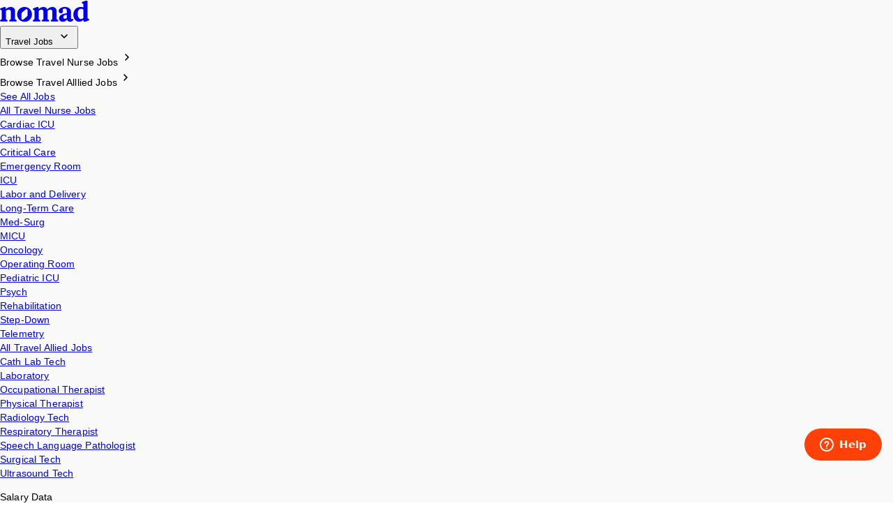

--- FILE ---
content_type: text/html; charset=utf-8
request_url: https://nomadhealth.com/jobs/search?discipline=radiology_technologist&specializations=CT%20Scan&locations=Framingham%3AMA
body_size: 30143
content:
<!DOCTYPE html><html lang="en"><head><meta charSet="utf-8" data-next-head=""/><meta name="viewport" content="initial-scale=1.0, width=device-width" data-next-head=""/><meta name="description" content="Nomad is a marketplace for clinical work. Medical facilities post shifts they need filled. Clinicians search for work by price, location, and more. No middleman, 100% online." data-next-head=""/><meta name="twitter:card" content="summary_large_image" data-next-head=""/><meta name="twitter:site" content="@nomad_health" data-next-head=""/><meta property="fb:app_id" content="570385976486003" data-next-head=""/><meta property="og:description" content="Nomad is a marketplace for clinical work. Medical facilities post shifts they need filled. Clinicians search for work by price, location, and more. No middleman, 100% online." data-next-head=""/><meta property="og:type" content="website" data-next-head=""/><meta property="og:image" content="https://nomadhealth.com/static/img/nomad-og.png" data-next-head=""/><meta property="og:image:alt" content="Nomad Health" data-next-head=""/><meta property="og:image:width" content="1200" data-next-head=""/><meta property="og:image:height" content="630" data-next-head=""/><meta property="og:locale" content="en_US" data-next-head=""/><meta property="og:site_name" content="Nomad Health" data-next-head=""/><meta name="format-detection" content="telephone=no" data-next-head=""/><meta name="theme-color" content="#ffffff" data-next-head=""/><meta name="mobile-web-app-capable" content="yes" data-next-head=""/><meta name="apple-mobile-web-app-capable" content="yes" data-next-head=""/><meta name="apple-mobile-web-app-title" content="Nomad Health" data-next-head=""/><meta name="application-name" content="Nomad Health" data-next-head=""/><title data-next-head="">Search Travel RN and Allied Health Jobs | Nomad Health</title><meta name="robots" content="index,follow" data-next-head=""/><meta property="og:title" content="Search Travel RN and Allied Health Jobs | Nomad Health" data-next-head=""/><meta property="og:url" content="https://nomadhealth.com/jobs/search" data-next-head=""/><link rel="icon" href="https://dsassets.nomadhealth.com/themes/nomad-spark/latest/web/favicon/favicon.ico" sizes="48x48"/><link rel="icon" href="https://dsassets.nomadhealth.com/themes/nomad-spark/latest/web/favicon/favicon.svg" type="image/svg+xml"/><link rel="apple-touch-icon" href="https://dsassets.nomadhealth.com/themes/nomad-spark/latest/web/favicon/apple-touch-icon.png"/><link rel="manifest" href="[data-uri]%3D%3D"/><link rel="preload" href="https://dsassets.nomadhealth.com/themes/nomad-spark/latest/web/fonts/DMSans-Regular.woff2" as="font" crossorigin="anonymous"/><style data-dsfont="DMSans-Regular">@font-face {
              font-family: DMSans-Regular;
              src: url(https://dsassets.nomadhealth.com/themes/nomad-spark/latest/web/fonts/DMSans-Regular.woff2) format(woff2);
              style: normal;
              weight: 400;
              font-display: swap;
          }</style><link rel="preload" href="https://dsassets.nomadhealth.com/themes/nomad-spark/latest/web/fonts/DMSans-RegularItalic.woff2" as="font" crossorigin="anonymous"/><style data-dsfont="DMSans-RegularItalic">@font-face {
              font-family: DMSans-RegularItalic;
              src: url(https://dsassets.nomadhealth.com/themes/nomad-spark/latest/web/fonts/DMSans-RegularItalic.woff2) format(woff2);
              style: italic;
              weight: 400;
              font-display: swap;
          }</style><link rel="preload" href="https://dsassets.nomadhealth.com/themes/nomad-spark/latest/web/fonts/DMSans-Medium.woff2" as="font" crossorigin="anonymous"/><style data-dsfont="DMSans-Medium">@font-face {
              font-family: DMSans-Medium;
              src: url(https://dsassets.nomadhealth.com/themes/nomad-spark/latest/web/fonts/DMSans-Medium.woff2) format(woff2);
              style: normal;
              weight: 500;
              font-display: swap;
          }</style><link rel="preload" href="https://dsassets.nomadhealth.com/themes/nomad-spark/latest/web/fonts/DMSans-MediumItalic.woff2" as="font" crossorigin="anonymous"/><style data-dsfont="DMSans-MediumItalic">@font-face {
              font-family: DMSans-MediumItalic;
              src: url(https://dsassets.nomadhealth.com/themes/nomad-spark/latest/web/fonts/DMSans-MediumItalic.woff2) format(woff2);
              style: italic;
              weight: 500;
              font-display: swap;
          }</style><link rel="preload" href="https://dsassets.nomadhealth.com/themes/nomad-spark/latest/web/fonts/DMSans-Bold.woff2" as="font" crossorigin="anonymous"/><style data-dsfont="DMSans-Bold">@font-face {
              font-family: DMSans-Bold;
              src: url(https://dsassets.nomadhealth.com/themes/nomad-spark/latest/web/fonts/DMSans-Bold.woff2) format(woff2);
              style: normal;
              weight: 900;
              font-display: swap;
          }</style><link rel="preload" href="https://dsassets.nomadhealth.com/themes/nomad-spark/latest/web/fonts/DMSans-BoldItalic.woff2" as="font" crossorigin="anonymous"/><style data-dsfont="DMSans-BoldItalic">@font-face {
              font-family: DMSans-BoldItalic;
              src: url(https://dsassets.nomadhealth.com/themes/nomad-spark/latest/web/fonts/DMSans-BoldItalic.woff2) format(woff2);
              style: italic;
              weight: 900;
              font-display: swap;
          }</style><link rel="preload" href="https://dsassets.nomadhealth.com/themes/nomad-spark/latest/web/fonts/RomekRounded-Regular.woff2" as="font" crossorigin="anonymous"/><style data-dsfont="RomekRounded-Regular">@font-face {
              font-family: RomekRounded-Regular;
              src: url(https://dsassets.nomadhealth.com/themes/nomad-spark/latest/web/fonts/RomekRounded-Regular.woff2) format(woff2);
              style: normal;
              weight: 400;
              font-display: swap;
          }</style><link rel="preload" href="https://dsassets.nomadhealth.com/themes/nomad-spark/latest/web/fonts/RomekRounded-RegularItalic.woff2" as="font" crossorigin="anonymous"/><style data-dsfont="RomekRounded-RegularItalic">@font-face {
              font-family: RomekRounded-RegularItalic;
              src: url(https://dsassets.nomadhealth.com/themes/nomad-spark/latest/web/fonts/RomekRounded-RegularItalic.woff2) format(woff2);
              style: italic;
              weight: 400;
              font-display: swap;
          }</style><link rel="preload" href="https://dsassets.nomadhealth.com/themes/nomad-spark/latest/web/fonts/RomekRounded-Light.woff2" as="font" crossorigin="anonymous"/><style data-dsfont="RomekRounded-Light">@font-face {
              font-family: RomekRounded-Light;
              src: url(https://dsassets.nomadhealth.com/themes/nomad-spark/latest/web/fonts/RomekRounded-Light.woff2) format(woff2);
              style: normal;
              weight: 300;
              font-display: swap;
          }</style><link rel="preload" href="https://dsassets.nomadhealth.com/themes/nomad-spark/latest/web/fonts/RomekRounded-LightItalic.woff2" as="font" crossorigin="anonymous"/><style data-dsfont="RomekRounded-LightItalic">@font-face {
              font-family: RomekRounded-LightItalic;
              src: url(https://dsassets.nomadhealth.com/themes/nomad-spark/latest/web/fonts/RomekRounded-LightItalic.woff2) format(woff2);
              style: italic;
              weight: 300;
              font-display: swap;
          }</style><link rel="preload" href="https://dsassets.nomadhealth.com/themes/nomad-spark/latest/web/fonts/RomekRounded-Bold.woff2" as="font" crossorigin="anonymous"/><style data-dsfont="RomekRounded-Bold">@font-face {
              font-family: RomekRounded-Bold;
              src: url(https://dsassets.nomadhealth.com/themes/nomad-spark/latest/web/fonts/RomekRounded-Bold.woff2) format(woff2);
              style: normal;
              weight: 900;
              font-display: swap;
          }</style><link rel="preload" href="https://dsassets.nomadhealth.com/themes/nomad-spark/latest/web/fonts/RomekRounded-BoldItalic.woff2" as="font" crossorigin="anonymous"/><style data-dsfont="RomekRounded-BoldItalic">@font-face {
              font-family: RomekRounded-BoldItalic;
              src: url(https://dsassets.nomadhealth.com/themes/nomad-spark/latest/web/fonts/RomekRounded-BoldItalic.woff2) format(woff2);
              style: italic;
              weight: 900;
              font-display: swap;
          }</style><meta name="emotion-insertion-point" content=""/><style data-emotion="mui-global 0"></style><style data-emotion="mui-global y8uht4">html{-webkit-font-smoothing:antialiased;-moz-osx-font-smoothing:grayscale;box-sizing:border-box;-webkit-text-size-adjust:100%;}*,*::before,*::after{box-sizing:inherit;}strong,b{font-weight:700;}body{margin:0;font-family:DMSans-Regular,sans-serif;font-size:20px;font-weight:400;letter-spacing:0.1px;line-height:1.6;text-transform:none;background-color:#ffffff;}@media print{body{background-color:#fff;}}body::backdrop{background-color:#ffffff;}body{font-size:0.875rem;line-height:1.43;letter-spacing:0.01071em;}</style><style data-emotion="mui-global 1prfaxn">@-webkit-keyframes mui-auto-fill{from{display:block;}}@keyframes mui-auto-fill{from{display:block;}}@-webkit-keyframes mui-auto-fill-cancel{from{display:block;}}@keyframes mui-auto-fill-cancel{from{display:block;}}</style><style data-emotion="mui oc93li 1kw6byc 9qcoc0 fm00og 1c3h18e 1177g0a 16rzsu1 11aq8jk yh3uz7 8qt6f7 c0tlmo g8v79i 1fbul2o di7xvz 1wszlee s8dx45 lby2xw 13sljp9 1hh7wqk 14ms8ll w9c77o 1odwnml 1k3x8v3 1mq1j12 1gpv6zz 4ml95i 6q301n 47b910 wun0ei 1esqo6n 57qvb3 4zu5dd bhpgnx">.mui-oc93li{background-color:#f9f9f9;min-height:100vh;}@media (min-width:900px){.mui-oc93li{display:-webkit-box;display:-webkit-flex;display:-ms-flexbox;display:flex;-webkit-flex-direction:column;-ms-flex-direction:column;flex-direction:column;}}.mui-1kw6byc{background-color:#fff;z-index:11;box-shadow:0px 1px 2px 0px rgba(91, 104, 113, 0.32),0px 0px 1px 0px rgba(26, 32, 36, 0.32);position:relative;top:unset;padding-top:16px;padding-bottom:16px;}.mui-9qcoc0{width:100%;margin-left:auto;box-sizing:border-box;margin-right:auto;display:block;padding-left:16px;padding-right:16px;}@media (min-width:600px){.mui-9qcoc0{padding-left:24px;padding-right:24px;}}@media (min-width:1200px){.mui-9qcoc0{max-width:1200px;}}@media (min-width:0px){.mui-9qcoc0{padding-left:16px;padding-right:16px;}}@media (min-width:600px){.mui-9qcoc0{padding-left:16px;padding-right:16px;}}@media (min-width:900px){.mui-9qcoc0{padding-left:24px;padding-right:24px;}}.mui-fm00og{display:-webkit-box;display:-webkit-flex;display:-ms-flexbox;display:flex;-webkit-flex-direction:row;-ms-flex-direction:row;flex-direction:row;-webkit-align-items:center;-webkit-box-align:center;-ms-flex-align:center;align-items:center;-webkit-box-pack:justify;-webkit-justify-content:space-between;justify-content:space-between;width:100%;gap:16px;}.mui-1c3h18e{-webkit-flex:1 0 auto;-ms-flex:1 0 auto;flex:1 0 auto;}.mui-1177g0a{display:-webkit-inline-box;display:-webkit-inline-flex;display:-ms-inline-flexbox;display:inline-flex;-webkit-align-items:center;-webkit-box-align:center;-ms-flex-align:center;align-items:center;-webkit-box-pack:center;-ms-flex-pack:center;-webkit-justify-content:center;justify-content:center;position:relative;box-sizing:border-box;-webkit-tap-highlight-color:transparent;background-color:transparent;outline:0;border:0;margin:0;border-radius:0;padding:0;cursor:pointer;-webkit-user-select:none;-moz-user-select:none;-ms-user-select:none;user-select:none;vertical-align:middle;-moz-appearance:none;-webkit-appearance:none;-webkit-text-decoration:none;text-decoration:none;color:inherit;font-family:DMSans-Bold,sans-serif;font-size:0.9285714285714285rem;font-weight:700;letter-spacing:0px;line-height:1;text-transform:none;color:#ffffff;min-width:64px;padding:4px 10px;border-radius:12px;-webkit-transition:background-color 250ms cubic-bezier(0.4, 0, 0.2, 1) 0ms,box-shadow 250ms cubic-bezier(0.4, 0, 0.2, 1) 0ms,border-color 250ms cubic-bezier(0.4, 0, 0.2, 1) 0ms,color 250ms cubic-bezier(0.4, 0, 0.2, 1) 0ms;transition:background-color 250ms cubic-bezier(0.4, 0, 0.2, 1) 0ms,box-shadow 250ms cubic-bezier(0.4, 0, 0.2, 1) 0ms,border-color 250ms cubic-bezier(0.4, 0, 0.2, 1) 0ms,color 250ms cubic-bezier(0.4, 0, 0.2, 1) 0ms;background-color:#000000;box-shadow:0px 3px 1px -2px rgba(0,0,0,0.2),0px 2px 2px 0px rgba(0,0,0,0.14),0px 1px 5px 0px rgba(0,0,0,0.12);border-radius:8px;padding:8px;font-size:16px;font-family:DMSans-Bold,sans-serif;font-weight:700;letter-spacing:0;line-height:1;text-transform:none;background-color:#000000;color:#ffffff;box-shadow:0px 0px 0px 0px transparent;}.mui-1177g0a::-moz-focus-inner{border-style:none;}.mui-1177g0a.Mui-disabled{pointer-events:none;cursor:default;}@media print{.mui-1177g0a{-webkit-print-color-adjust:exact;color-adjust:exact;}}.mui-1177g0a:hover{-webkit-text-decoration:none;text-decoration:none;background-color:#4d4d4d;box-shadow:0px 2px 4px -1px rgba(0,0,0,0.2),0px 4px 5px 0px rgba(0,0,0,0.14),0px 1px 10px 0px rgba(0,0,0,0.12);}@media (hover: none){.mui-1177g0a:hover{background-color:#000000;}}.mui-1177g0a:active{box-shadow:0px 5px 5px -3px rgba(0,0,0,0.2),0px 8px 10px 1px rgba(0,0,0,0.14),0px 3px 14px 2px rgba(0,0,0,0.12);}.mui-1177g0a.Mui-focusVisible{box-shadow:0px 3px 5px -1px rgba(0,0,0,0.2),0px 6px 10px 0px rgba(0,0,0,0.14),0px 1px 18px 0px rgba(0,0,0,0.12);}.mui-1177g0a.Mui-disabled{color:rgba(0, 0, 0, 0.26);box-shadow:none;background-color:rgba(0, 0, 0, 0.12);}.mui-1177g0a:disabled{background-color:#e5e5e5;color:#b3b3b3;box-shadow:0px 0px 0px 0px transparent;}.mui-1177g0a:hover{background-color:#323232;color:#ffffff;box-shadow:0px 6px 8px 0px rgba(0, 0, 0, 0.25);}.mui-1177g0a:focus{background-color:#575757;color:#ffffff;box-shadow:0px 6px 8px 0px rgba(0, 0, 0, 0.25);}.mui-1177g0a:active{background-color:#3c3c3c;color:#ffffff;box-shadow:0px 0px 0px 0px transparent;}.mui-16rzsu1{display:inherit;margin-right:8px;margin-left:-2px;}.mui-16rzsu1>*:nth-of-type(1){font-size:18px;}.mui-11aq8jk{display:-webkit-box;display:-webkit-flex;display:-ms-flexbox;display:flex;background-color:#ffffff;margin:0;-webkit-box-flex:1;-webkit-flex-grow:1;-ms-flex-positive:1;flex-grow:1;position:relative;overflow:hidden;}.mui-yh3uz7{display:-webkit-box;display:-webkit-flex;display:-ms-flexbox;display:flex;overflow-y:hidden;height:100%;left:0;right:0;margin-left:32px;}@media (max-width:899.95px){.mui-yh3uz7{margin-left:0;margin-right:0;position:relative;width:100%;}}@media (min-width:900px){.mui-yh3uz7{position:absolute;}}@media (min-width:1536px){.mui-yh3uz7{margin-left:0;}}.mui-8qt6f7{-webkit-flex:0 0 auto;-ms-flex:0 0 auto;flex:0 0 auto;}.mui-8qt6f7 .MuiDrawer-paper{position:relative;border:0;z-index:10;}@media (max-width:899.95px){.mui-8qt6f7 .MuiDrawer-paper{padding-left:16px;padding-right:16px;}}@media (min-width:1536px){.mui-8qt6f7 .MuiDrawer-paper{display:-webkit-box;display:-webkit-flex;display:-ms-flexbox;display:flex;-webkit-align-items:flex-end;-webkit-box-align:flex-end;-ms-flex-align:flex-end;align-items:flex-end;}}@media (max-width:899.95px){.mui-8qt6f7{width:100%;}}@media (min-width:1536px){.mui-8qt6f7{-webkit-flex:0.75;-ms-flex:0.75;flex:0.75;}}.mui-c0tlmo{background-color:#fff;color:#000000;-webkit-transition:box-shadow 300ms cubic-bezier(0.4, 0, 0.2, 1) 0ms;transition:box-shadow 300ms cubic-bezier(0.4, 0, 0.2, 1) 0ms;box-shadow:none;background-image:unset;overflow-y:auto;display:-webkit-box;display:-webkit-flex;display:-ms-flexbox;display:flex;-webkit-flex-direction:column;-ms-flex-direction:column;flex-direction:column;height:100%;-webkit-flex:1 0 auto;-ms-flex:1 0 auto;flex:1 0 auto;z-index:1200;-webkit-overflow-scrolling:touch;position:fixed;top:0;outline:0;left:0;border-right:1px solid #dee2ff;}.mui-c0tlmo.MuiPickersPopper-paper{margin-top:4px;}.mui-c0tlmo .MuiPickersCalendarHeader-label,.mui-c0tlmo .MuiCalendarPicker-root div[role="presentation"]{color:#000000;font-size:16px;font-family:DMSans-Bold,sans-serif;font-weight:700;letter-spacing:0.03px;line-height:1.3;text-transform:none;}.mui-c0tlmo .MuiDatePickerToolbar-title{color:#000000;font-size:16px;font-family:DMSans-Bold,sans-serif;font-weight:700;letter-spacing:0.03px;line-height:1.3;text-transform:none;}.mui-c0tlmo .MuiTypography-overline{color:#808080;}.mui-c0tlmo .MuiDayCalendar-weekDayLabel,.mui-c0tlmo .MuiCalendarPicker-root .MuiTypography-caption{color:#808080;font-size:12px;font-family:DMSans-Regular,sans-serif;font-weight:700;letter-spacing:0.15px;line-height:1.2;text-transform:uppercase;}.mui-c0tlmo .MuiPickersYear-yearButton,.mui-c0tlmo button.PrivatePickersYear-yearButton{background-color:transparent;border:none;color:#000000;font-size:16px;font-family:DMSans-Regular,sans-serif;font-weight:400;letter-spacing:0.8px;line-height:1.4;text-transform:none;}.mui-c0tlmo .MuiPickersYear-yearButton:hover,.mui-c0tlmo button.PrivatePickersYear-yearButton:hover{background-color:transparent;border:none;border-color:#212962;border-width:1px;border-style:solid;}.mui-c0tlmo .MuiPickersYear-yearButton:focus,.mui-c0tlmo button.PrivatePickersYear-yearButton:focus{background-color:transparent;border:none;border-color:#212962;border-width:1px;border-style:solid;}.mui-c0tlmo .MuiPickersYear-yearButton.Mui-selected,.mui-c0tlmo button.PrivatePickersYear-yearButton.Mui-selected{background-color:#4200cf;color:#ffffff;}.mui-c0tlmo .MuiPickersYear-yearButton.Mui-selected:focus,.mui-c0tlmo button.PrivatePickersYear-yearButton.Mui-selected:focus{background-color:#4200cf;color:#ffffff;}.mui-c0tlmo .MuiPickersDay-root{background-color:transparent;border:none;color:#000000;font-size:16px;font-family:DMSans-Regular,sans-serif;font-weight:400;letter-spacing:0.8px;line-height:1.4;text-transform:none;}.mui-c0tlmo .MuiPickersDay-root:hover{background-color:transparent;border:none;color:#000000;border-color:#212962;border-width:1px;border-style:solid;}.mui-c0tlmo .MuiPickersDay-root:focus{background-color:transparent;border:none;color:#000000;border-color:#212962;border-width:1px;border-style:solid;}.mui-c0tlmo .MuiPickersDay-root[aria-current="date"]{background-color:#eff1ff;border:none;color:#000000;}.mui-c0tlmo .MuiPickersDay-root[aria-current="date"]:hover{background-color:transparent;border:none;color:#000000;border-color:#212962;border-width:1px;border-style:solid;}.mui-c0tlmo .MuiPickersDay-root.Mui-selected{background-color:#4200cf;border:none;color:#ffffff;}.mui-c0tlmo .MuiPickersDay-root.Mui-selected:hover{background-color:#4200cf;border:none;color:#ffffff;}.mui-c0tlmo .MuiPickersDay-root.Mui-selected:focus{background-color:#4200cf;border:none;color:#ffffff;}.mui-g8v79i{list-style:none;margin:0;padding:0;position:relative;padding-top:8px;padding-bottom:8px;padding-top:0px;padding-bottom:0px;display:-webkit-box;display:-webkit-flex;display:-ms-flexbox;display:flex;-webkit-flex-direction:column;-ms-flex-direction:column;flex-direction:column;gap:16px;padding-top:24px;padding-bottom:24px;}@media (max-width:899.95px){.mui-g8v79i{width:100%;}}@media (min-width:900px){.mui-g8v79i{width:425px;margin-left:16px;margin-right:16px;}}.mui-1fbul2o{-webkit-order:4;-ms-flex-order:4;order:4;display:-webkit-box;display:-webkit-flex;display:-ms-flexbox;display:flex;-webkit-flex-direction:column;-ms-flex-direction:column;flex-direction:column;gap:16px;}@media (max-width:899.95px){.mui-di7xvz{scroll-margin-top:60px;}}.mui-1wszlee{display:-webkit-box;display:-webkit-flex;display:-ms-flexbox;display:flex;-webkit-box-pack:justify;-webkit-justify-content:space-between;justify-content:space-between;-webkit-align-items:center;-webkit-box-align:center;-ms-flex-align:center;align-items:center;-webkit-order:0;-ms-flex-order:0;order:0;}.mui-s8dx45{margin:0;font-family:DMSans-Regular,sans-serif;font-weight:400;font-size:14px;line-height:1.3;letter-spacing:0.035px;text-transform:none;}.mui-lby2xw{display:-webkit-box;display:-webkit-flex;display:-ms-flexbox;display:flex;-webkit-flex:1 0 auto;-ms-flex:1 0 auto;flex:1 0 auto;}.mui-13sljp9{display:-webkit-inline-box;display:-webkit-inline-flex;display:-ms-inline-flexbox;display:inline-flex;-webkit-flex-direction:column;-ms-flex-direction:column;flex-direction:column;position:relative;min-width:0;padding:0;margin:0;border:0;vertical-align:top;}.mui-1hh7wqk{font-family:DMSans-Regular,sans-serif;font-size:20px;color:#000000;font-weight:400;letter-spacing:0.1px;line-height:1.4375em;text-transform:none;box-sizing:border-box;position:relative;cursor:text;display:-webkit-inline-box;display:-webkit-inline-flex;display:-ms-inline-flexbox;display:inline-flex;-webkit-align-items:center;-webkit-box-align:center;-ms-flex-align:center;align-items:center;position:relative;padding-top:8px;padding-bottom:8px;padding-left:24px;padding-right:24px;background-color:#ffffff;border-color:#b3b3b3;border-width:1px;border-style:solid;border-radius:12px;min-width:318px;border:0;max-width:-webkit-fit-content;max-width:-moz-fit-content;max-width:fit-content;min-width:0;box-shadow:none;}.mui-1hh7wqk.Mui-disabled{color:#b3b3b3;cursor:default;}label+.mui-1hh7wqk{margin-top:16px;}.mui-1hh7wqk.mui-1hh7wqk{margin-top:0;}.mui-1hh7wqk::before,.mui-1hh7wqk::after{display:none;}.mui-1hh7wqk:hover{border-color:#000000;}.mui-1hh7wqk.Mui-focused{background-color:#ffffff;border-color:#000000;}.mui-1hh7wqk .MuiInputAdornment-positionStart{padding-top:16px;}.mui-1hh7wqk .MuiSelect-select{font-size:13px;}.mui-1hh7wqk .MuiSelect-select:focus{background-color:transparent;}.mui-1hh7wqk .MuiSelect-icon{color:#000;padding-bottom:4px;}.mui-1hh7wqk .MuiSelect-iconOpen{top:calc(40% - 0.5em);}.mui-1hh7wqk .MuiInput-input{padding-top:0;}.mui-14ms8ll{-moz-appearance:none;-webkit-appearance:none;-webkit-user-select:none;-moz-user-select:none;-ms-user-select:none;user-select:none;border-radius:0;cursor:pointer;font:inherit;letter-spacing:inherit;color:currentColor;padding:4px 0 5px;border:0;box-sizing:content-box;background:none;height:1.4375em;margin:0;-webkit-tap-highlight-color:transparent;display:block;min-width:0;width:100%;-webkit-animation-name:mui-auto-fill-cancel;animation-name:mui-auto-fill-cancel;-webkit-animation-duration:10ms;animation-duration:10ms;height:auto;padding:0;padding-top:16px;color:#000000;font-size:16px;font-family:DMSans-Regular,sans-serif;font-weight:400;letter-spacing:0.8px;line-height:1.4;text-transform:none;}.mui-14ms8ll:focus{background-color:rgba(0, 0, 0, 0.05);border-radius:0;}.mui-14ms8ll::-ms-expand{display:none;}.mui-14ms8ll.Mui-disabled{cursor:default;}.mui-14ms8ll[multiple]{height:auto;}.mui-14ms8ll:not([multiple]) option,.mui-14ms8ll:not([multiple]) optgroup{background-color:#fff;}.mui-14ms8ll.mui-14ms8ll.mui-14ms8ll{padding-right:24px;min-width:16px;}.mui-14ms8ll.MuiSelect-select{height:auto;min-height:1.4375em;text-overflow:ellipsis;white-space:nowrap;overflow:hidden;}.mui-14ms8ll.MuiSelect-select:focus{background-color:transparent;}.mui-14ms8ll::-webkit-input-placeholder{color:currentColor;opacity:0.42;-webkit-transition:opacity 200ms cubic-bezier(0.4, 0, 0.2, 1) 0ms;transition:opacity 200ms cubic-bezier(0.4, 0, 0.2, 1) 0ms;}.mui-14ms8ll::-moz-placeholder{color:currentColor;opacity:0.42;-webkit-transition:opacity 200ms cubic-bezier(0.4, 0, 0.2, 1) 0ms;transition:opacity 200ms cubic-bezier(0.4, 0, 0.2, 1) 0ms;}.mui-14ms8ll:-ms-input-placeholder{color:currentColor;opacity:0.42;-webkit-transition:opacity 200ms cubic-bezier(0.4, 0, 0.2, 1) 0ms;transition:opacity 200ms cubic-bezier(0.4, 0, 0.2, 1) 0ms;}.mui-14ms8ll::-ms-input-placeholder{color:currentColor;opacity:0.42;-webkit-transition:opacity 200ms cubic-bezier(0.4, 0, 0.2, 1) 0ms;transition:opacity 200ms cubic-bezier(0.4, 0, 0.2, 1) 0ms;}.mui-14ms8ll:focus{outline:0;}.mui-14ms8ll:invalid{box-shadow:none;}.mui-14ms8ll::-webkit-search-decoration{-webkit-appearance:none;}label[data-shrink=false]+.MuiInputBase-formControl .mui-14ms8ll::-webkit-input-placeholder{opacity:0!important;}label[data-shrink=false]+.MuiInputBase-formControl .mui-14ms8ll::-moz-placeholder{opacity:0!important;}label[data-shrink=false]+.MuiInputBase-formControl .mui-14ms8ll:-ms-input-placeholder{opacity:0!important;}label[data-shrink=false]+.MuiInputBase-formControl .mui-14ms8ll::-ms-input-placeholder{opacity:0!important;}label[data-shrink=false]+.MuiInputBase-formControl .mui-14ms8ll:focus::-webkit-input-placeholder{opacity:0.42;}label[data-shrink=false]+.MuiInputBase-formControl .mui-14ms8ll:focus::-moz-placeholder{opacity:0.42;}label[data-shrink=false]+.MuiInputBase-formControl .mui-14ms8ll:focus:-ms-input-placeholder{opacity:0.42;}label[data-shrink=false]+.MuiInputBase-formControl .mui-14ms8ll:focus::-ms-input-placeholder{opacity:0.42;}.mui-14ms8ll.Mui-disabled{opacity:1;-webkit-text-fill-color:#b3b3b3;}.mui-14ms8ll:-webkit-autofill{-webkit-animation-duration:5000s;animation-duration:5000s;-webkit-animation-name:mui-auto-fill;animation-name:mui-auto-fill;}.mui-14ms8ll[type="number"]{-webkit-appearance:textfield;-moz-appearance:textfield;-ms-appearance:textfield;appearance:textfield;}.mui-14ms8ll[type="number"]::-webkit-inner-spin-button{-webkit-appearance:none;-moz-appearance:none;-ms-appearance:none;appearance:none;}.mui-14ms8ll[type="number"]::-webkit-outer-spin-button{-webkit-appearance:none;-moz-appearance:none;-ms-appearance:none;appearance:none;}.mui-14ms8ll:hover{color:#000000;}.mui-14ms8ll.Mui-focused{color:#000000;}.mui-w9c77o{margin:0;font-family:DMSans-Regular,sans-serif;font-weight:400;font-size:14px;line-height:1.3;letter-spacing:0.035px;text-transform:none;color:black;}.mui-1odwnml{margin:0;font-family:DMSans-Medium,sans-serif;font-weight:500;font-size:14px;line-height:1.3;letter-spacing:0.035px;text-transform:none;}.mui-1k3x8v3{bottom:0;left:0;position:absolute;opacity:0;pointer-events:none;width:100%;box-sizing:border-box;}.mui-1mq1j12{position:absolute;right:0;top:calc(50% - .5em);pointer-events:none;color:rgba(0, 0, 0, 0.54);right:calc(24px - 7px);color:#000000;width:24px;height:24px;}.mui-1mq1j12.Mui-disabled{color:rgba(0, 0, 0, 0.26);}.mui-1gpv6zz{-webkit-flex:1;-ms-flex:1;flex:1;overflow-x:auto;}.mui-4ml95i{min-width:-webkit-min-content;min-width:-moz-min-content;min-width:min-content;max-width:875px;height:100%;padding-top:24px;padding-bottom:24px;padding-left:16px;padding-right:16px;}.mui-6q301n{background-color:#fff;color:#000000;-webkit-transition:box-shadow 300ms cubic-bezier(0.4, 0, 0.2, 1) 0ms;transition:box-shadow 300ms cubic-bezier(0.4, 0, 0.2, 1) 0ms;border-radius:12px;box-shadow:0px 2px 1px -1px rgba(0,0,0,0.2),0px 1px 1px 0px rgba(0,0,0,0.14),0px 1px 3px 0px rgba(0,0,0,0.12);background-image:unset;border-radius:10px;overflow-y:hidden;box-shadow:0px 4px 20px 0px #00000026;height:100%;}.mui-6q301n.MuiPickersPopper-paper{margin-top:4px;}.mui-6q301n .MuiPickersCalendarHeader-label,.mui-6q301n .MuiCalendarPicker-root div[role="presentation"]{color:#000000;font-size:16px;font-family:DMSans-Bold,sans-serif;font-weight:700;letter-spacing:0.03px;line-height:1.3;text-transform:none;}.mui-6q301n .MuiDatePickerToolbar-title{color:#000000;font-size:16px;font-family:DMSans-Bold,sans-serif;font-weight:700;letter-spacing:0.03px;line-height:1.3;text-transform:none;}.mui-6q301n .MuiTypography-overline{color:#808080;}.mui-6q301n .MuiDayCalendar-weekDayLabel,.mui-6q301n .MuiCalendarPicker-root .MuiTypography-caption{color:#808080;font-size:12px;font-family:DMSans-Regular,sans-serif;font-weight:700;letter-spacing:0.15px;line-height:1.2;text-transform:uppercase;}.mui-6q301n .MuiPickersYear-yearButton,.mui-6q301n button.PrivatePickersYear-yearButton{background-color:transparent;border:none;color:#000000;font-size:16px;font-family:DMSans-Regular,sans-serif;font-weight:400;letter-spacing:0.8px;line-height:1.4;text-transform:none;}.mui-6q301n .MuiPickersYear-yearButton:hover,.mui-6q301n button.PrivatePickersYear-yearButton:hover{background-color:transparent;border:none;border-color:#212962;border-width:1px;border-style:solid;}.mui-6q301n .MuiPickersYear-yearButton:focus,.mui-6q301n button.PrivatePickersYear-yearButton:focus{background-color:transparent;border:none;border-color:#212962;border-width:1px;border-style:solid;}.mui-6q301n .MuiPickersYear-yearButton.Mui-selected,.mui-6q301n button.PrivatePickersYear-yearButton.Mui-selected{background-color:#4200cf;color:#ffffff;}.mui-6q301n .MuiPickersYear-yearButton.Mui-selected:focus,.mui-6q301n button.PrivatePickersYear-yearButton.Mui-selected:focus{background-color:#4200cf;color:#ffffff;}.mui-6q301n .MuiPickersDay-root{background-color:transparent;border:none;color:#000000;font-size:16px;font-family:DMSans-Regular,sans-serif;font-weight:400;letter-spacing:0.8px;line-height:1.4;text-transform:none;}.mui-6q301n .MuiPickersDay-root:hover{background-color:transparent;border:none;color:#000000;border-color:#212962;border-width:1px;border-style:solid;}.mui-6q301n .MuiPickersDay-root:focus{background-color:transparent;border:none;color:#000000;border-color:#212962;border-width:1px;border-style:solid;}.mui-6q301n .MuiPickersDay-root[aria-current="date"]{background-color:#eff1ff;border:none;color:#000000;}.mui-6q301n .MuiPickersDay-root[aria-current="date"]:hover{background-color:transparent;border:none;color:#000000;border-color:#212962;border-width:1px;border-style:solid;}.mui-6q301n .MuiPickersDay-root.Mui-selected{background-color:#4200cf;border:none;color:#ffffff;}.mui-6q301n .MuiPickersDay-root.Mui-selected:hover{background-color:#4200cf;border:none;color:#ffffff;}.mui-6q301n .MuiPickersDay-root.Mui-selected:focus{background-color:#4200cf;border:none;color:#ffffff;}.mui-47b910{display:-webkit-box;display:-webkit-flex;display:-ms-flexbox;display:flex;-webkit-flex-direction:column;-ms-flex-direction:column;flex-direction:column;-webkit-box-pack:center;-ms-flex-pack:center;-webkit-justify-content:center;justify-content:center;-webkit-align-items:center;-webkit-box-align:center;-ms-flex-align:center;align-items:center;height:100%;padding-top:24px;padding-bottom:24px;padding-left:16px;padding-right:16px;max-width:875px;}@media (max-width:899.95px){.mui-47b910{width:100%;height:90dvh;}}.mui-wun0ei{margin:0;font-family:DMSans-Bold,sans-serif;font-weight:700;font-size:24px;line-height:1.3;letter-spacing:0.06px;text-transform:none;}.mui-1esqo6n{margin:0;font-family:DMSans-Regular,sans-serif;font-size:20px;font-weight:400;letter-spacing:0.1px;line-height:1.6;text-transform:none;}.mui-57qvb3{position:fixed;bottom:60px;right:16px;z-index:100;}.mui-4zu5dd{display:-webkit-box;display:-webkit-flex;display:-ms-flexbox;display:flex;-webkit-align-items:center;-webkit-box-align:center;-ms-flex-align:center;align-items:center;padding:13px 22px;color:white;fill:white;background-color:#ff4007;border-radius:24px;border:none;cursor:pointer;opacity:1;pointer-events:auto;}.mui-4zu5dd:focus{outline:none;box-shadow:inset 0 0 0 3px rgba(255, 255, 255, 0.4);}.mui-bhpgnx{display:inline-block;margin-left:8px;font-size:15px;font-family:system-ui,-apple-system,BlinkMacSystemFont,Segoe UI,Roboto,Oxygen-Sans,Ubuntu,Cantarell,Helvetica Neue,Arial,sans-serif;font-weight:800;line-height:1;}</style><script>
        dataLayer = [
          
        ];
        window.dataLayer = window.dataLayer || [];
      </script><script>(function(w,d,s,l,i){w[l]=w[l]||[];w[l].push({'gtm.start': new Date().getTime(),event:'gtm.js'});var f=d.getElementsByTagName(s)[0],j=d.createElement(s),dl=l!='dataLayer'?'&l='+l:'';j.async=true;j.src='https://www.googletagmanager.com/gtm.js?id='+i+dl;f.parentNode.insertBefore(j,f);})(window,document,'script','dataLayer','GTM-NNJDTVQ');</script><link rel="preconnect" href="https://cdn.segment.com"/><script>!function(){var analytics=window.analytics=window.analytics||[];if(!analytics.initialize)if(analytics.invoked)window.console&&console.error&&console.error("Segment snippet included twice.");else{analytics.invoked=!0;analytics.methods=["trackSubmit","trackClick","trackLink","trackForm","pageview","identify","reset","group","track","ready","alias","debug","page","once","off","on","addSourceMiddleware","addIntegrationMiddleware","setAnonymousId","addDestinationMiddleware"];analytics.factory=function(e){return function(){if(window.analytics.initialized)return window.analytics[e].apply(window.analytics,arguments);var i=Array.prototype.slice.call(arguments);i.unshift(e);analytics.push(i);return analytics}};for(var i=0;i<analytics.methods.length;i++){var key=analytics.methods[i];analytics[key]=analytics.factory(key)}analytics.load=function(key,i){var t=document.createElement("script");t.type="text/javascript";t.async=!0;t.src="https://cdn.segment.com/analytics.js/v1/" + key + "/analytics.min.js";var n=document.getElementsByTagName("script")[0];n.parentNode.insertBefore(t,n);analytics._loadOptions=i};analytics._writeKey="Aa6TKhIq9jpnBXtu3BFGfnliJ2cUoT5p";;analytics.SNIPPET_VERSION="4.16.1";
analytics.load("Aa6TKhIq9jpnBXtu3BFGfnliJ2cUoT5p");

}}();</script><link rel="preconnect" href="https://cdn.rollbar.com"/><script>
          var _rollbarConfig = {
            accessToken: "06e13cc45b92486e8eeb41785221e50a",
            captureUncaught: true,
            captureUnhandledRejections: true,
            payload: {
              environment: "prod",
              client: {
                javascript: {
                  code_version: "abe522172df22aba8b4823b91474c7ec0c508471"
                }
              }
            }
          };
          !function(r){var e={};function o(n){if(e[n])return e[n].exports;var t=e[n]={i:n,l:!1,exports:{}};return r[n].call(t.exports,t,t.exports,o),t.l=!0,t.exports}o.m=r,o.c=e,o.d=function(r,e,n){o.o(r,e)||Object.defineProperty(r,e,{enumerable:!0,get:n})},o.r=function(r){"undefined"!=typeof Symbol&&Symbol.toStringTag&&Object.defineProperty(r,Symbol.toStringTag,{value:"Module"}),Object.defineProperty(r,"__esModule",{value:!0})},o.t=function(r,e){if(1&e&&(r=o(r)),8&e)return r;if(4&e&&"object"==typeof r&&r&&r.__esModule)return r;var n=Object.create(null);if(o.r(n),Object.defineProperty(n,"default",{enumerable:!0,value:r}),2&e&&"string"!=typeof r)for(var t in r)o.d(n,t,function(e){return r[e]}.bind(null,t));return n},o.n=function(r){var e=r&&r.__esModule?function(){return r.default}:function(){return r};return o.d(e,"a",e),e},o.o=function(r,e){return Object.prototype.hasOwnProperty.call(r,e)},o.p="",o(o.s=0)}([function(r,e,o){"use strict";var n=o(1),t=o(5);_rollbarConfig=_rollbarConfig||{},_rollbarConfig.rollbarJsUrl=_rollbarConfig.rollbarJsUrl||"https://cdn.rollbar.com/rollbarjs/refs/tags/v2.19.4/rollbar.min.js",_rollbarConfig.async=void 0===_rollbarConfig.async||_rollbarConfig.async;var a=n.setupShim(window,_rollbarConfig),l=t(_rollbarConfig);window.rollbar=n.Rollbar,a.loadFull(window,document,!_rollbarConfig.async,_rollbarConfig,l)},function(r,e,o){"use strict";var n=o(2),t=o(3);function a(r){return function(){try{return r.apply(this,arguments)}catch(r){try{console.error("[Rollbar]: Internal error",r)}catch(r){}}}}var l=0;function i(r,e){this.options=r,this._rollbarOldOnError=null;var o=l++;this.shimId=function(){return o},"undefined"!=typeof window&&window._rollbarShims&&(window._rollbarShims[o]={handler:e,messages:[]})}var s=o(4),d=function(r,e){return new i(r,e)},c=function(r){return new s(d,r)};function u(r){return a((function(){var e=this,o=Array.prototype.slice.call(arguments,0),n={shim:e,method:r,args:o,ts:new Date};window._rollbarShims[this.shimId()].messages.push(n)}))}i.prototype.loadFull=function(r,e,o,n,t){var l=!1,i=e.createElement("script"),s=e.getElementsByTagName("script")[0],d=s.parentNode;i.crossOrigin="",i.src=n.rollbarJsUrl,o||(i.async=!0),i.onload=i.onreadystatechange=a((function(){if(!(l||this.readyState&&"loaded"!==this.readyState&&"complete"!==this.readyState)){i.onload=i.onreadystatechange=null;try{d.removeChild(i)}catch(r){}l=!0,function(){var e;if(void 0===r._rollbarDidLoad){e=new Error("rollbar.js did not load");for(var o,n,a,l,i=0;o=r._rollbarShims[i++];)for(o=o.messages||[];n=o.shift();)for(a=n.args||[],i=0;i<a.length;++i)if("function"==typeof(l=a[i])){l(e);break}}"function"==typeof t&&t(e)}()}})),d.insertBefore(i,s)},i.prototype.wrap=function(r,e,o){try{var n;if(n="function"==typeof e?e:function(){return e||{}},"function"!=typeof r)return r;if(r._isWrap)return r;if(!r._rollbar_wrapped&&(r._rollbar_wrapped=function(){o&&"function"==typeof o&&o.apply(this,arguments);try{return r.apply(this,arguments)}catch(o){var e=o;throw e&&("string"==typeof e&&(e=new String(e)),e._rollbarContext=n()||{},e._rollbarContext._wrappedSource=r.toString(),window._rollbarWrappedError=e),e}},r._rollbar_wrapped._isWrap=!0,r.hasOwnProperty))for(var t in r)r.hasOwnProperty(t)&&(r._rollbar_wrapped[t]=r[t]);return r._rollbar_wrapped}catch(e){return r}};for(var p="log,debug,info,warn,warning,error,critical,global,configure,handleUncaughtException,handleAnonymousErrors,handleUnhandledRejection,captureEvent,captureDomContentLoaded,captureLoad".split(","),f=0;f<p.length;++f)i.prototype[p[f]]=u(p[f]);r.exports={setupShim:function(r,e){if(r){var o=e.globalAlias||"Rollbar";if("object"==typeof r[o])return r[o];r._rollbarShims={},r._rollbarWrappedError=null;var l=new c(e);return a((function(){e.captureUncaught&&(l._rollbarOldOnError=r.onerror,n.captureUncaughtExceptions(r,l,!0),e.wrapGlobalEventHandlers&&t(r,l,!0)),e.captureUnhandledRejections&&n.captureUnhandledRejections(r,l,!0);var a=e.autoInstrument;return!1!==e.enabled&&(void 0===a||!0===a||"object"==typeof a&&a.network)&&r.addEventListener&&(r.addEventListener("load",l.captureLoad.bind(l)),r.addEventListener("DOMContentLoaded",l.captureDomContentLoaded.bind(l))),r[o]=l,l}))()}},Rollbar:c}},function(r,e,o){"use strict";function n(r,e,o,n){r._rollbarWrappedError&&(n[4]||(n[4]=r._rollbarWrappedError),n[5]||(n[5]=r._rollbarWrappedError._rollbarContext),r._rollbarWrappedError=null);var t=e.handleUncaughtException.apply(e,n);o&&o.apply(r,n),"anonymous"===t&&(e.anonymousErrorsPending+=1)}r.exports={captureUncaughtExceptions:function(r,e,o){if(r){var t;if("function"==typeof e._rollbarOldOnError)t=e._rollbarOldOnError;else if(r.onerror){for(t=r.onerror;t._rollbarOldOnError;)t=t._rollbarOldOnError;e._rollbarOldOnError=t}e.handleAnonymousErrors();var a=function(){var o=Array.prototype.slice.call(arguments,0);n(r,e,t,o)};o&&(a._rollbarOldOnError=t),r.onerror=a}},captureUnhandledRejections:function(r,e,o){if(r){"function"==typeof r._rollbarURH&&r._rollbarURH.belongsToShim&&r.removeEventListener("unhandledrejection",r._rollbarURH);var n=function(r){var o,n,t;try{o=r.reason}catch(r){o=void 0}try{n=r.promise}catch(r){n="[unhandledrejection] error getting `promise` from event"}try{t=r.detail,!o&&t&&(o=t.reason,n=t.promise)}catch(r){}o||(o="[unhandledrejection] error getting `reason` from event"),e&&e.handleUnhandledRejection&&e.handleUnhandledRejection(o,n)};n.belongsToShim=o,r._rollbarURH=n,r.addEventListener("unhandledrejection",n)}}}},function(r,e,o){"use strict";function n(r,e,o){if(e.hasOwnProperty&&e.hasOwnProperty("addEventListener")){for(var n=e.addEventListener;n._rollbarOldAdd&&n.belongsToShim;)n=n._rollbarOldAdd;var t=function(e,o,t){n.call(this,e,r.wrap(o),t)};t._rollbarOldAdd=n,t.belongsToShim=o,e.addEventListener=t;for(var a=e.removeEventListener;a._rollbarOldRemove&&a.belongsToShim;)a=a._rollbarOldRemove;var l=function(r,e,o){a.call(this,r,e&&e._rollbar_wrapped||e,o)};l._rollbarOldRemove=a,l.belongsToShim=o,e.removeEventListener=l}}r.exports=function(r,e,o){if(r){var t,a,l="EventTarget,Window,Node,ApplicationCache,AudioTrackList,ChannelMergerNode,CryptoOperation,EventSource,FileReader,HTMLUnknownElement,IDBDatabase,IDBRequest,IDBTransaction,KeyOperation,MediaController,MessagePort,ModalWindow,Notification,SVGElementInstance,Screen,TextTrack,TextTrackCue,TextTrackList,WebSocket,WebSocketWorker,Worker,XMLHttpRequest,XMLHttpRequestEventTarget,XMLHttpRequestUpload".split(",");for(t=0;t<l.length;++t)r[a=l[t]]&&r[a].prototype&&n(e,r[a].prototype,o)}}},function(r,e,o){"use strict";function n(r,e){this.impl=r(e,this),this.options=e,function(r){for(var e=function(r){return function(){var e=Array.prototype.slice.call(arguments,0);if(this.impl[r])return this.impl[r].apply(this.impl,e)}},o="log,debug,info,warn,warning,error,critical,global,configure,handleUncaughtException,handleAnonymousErrors,handleUnhandledRejection,_createItem,wrap,loadFull,shimId,captureEvent,captureDomContentLoaded,captureLoad".split(","),n=0;n<o.length;n++)r[o[n]]=e(o[n])}(n.prototype)}n.prototype._swapAndProcessMessages=function(r,e){var o,n,t;for(this.impl=r(this.options);o=e.shift();)n=o.method,t=o.args,this[n]&&"function"==typeof this[n]&&("captureDomContentLoaded"===n||"captureLoad"===n?this[n].apply(this,[t[0],o.ts]):this[n].apply(this,t));return this},r.exports=n},function(r,e,o){"use strict";r.exports=function(r){return function(e){if(!e&&!window._rollbarInitialized){for(var o,n,t=(r=r||{}).globalAlias||"Rollbar",a=window.rollbar,l=function(r){return new a(r)},i=0;o=window._rollbarShims[i++];)n||(n=o.handler),o.handler._swapAndProcessMessages(l,o.messages);window[t]=n,window._rollbarInitialized=!0}}}}]);
        </script><link rel="preload" href="/_next/static/css/f614801663e79474.css" as="style"/><link rel="stylesheet" href="/_next/static/css/f614801663e79474.css" data-n-g=""/><link rel="preload" href="/_next/static/css/ff2a0e9d3fbbb294.css" as="style"/><link rel="stylesheet" href="/_next/static/css/ff2a0e9d3fbbb294.css" data-n-p=""/><noscript data-n-css=""></noscript><script defer="" nomodule="" src="/_next/static/chunks/polyfills-42372ed130431b0a.js"></script><script src="/_next/static/chunks/webpack-9463872009b8070d.js" defer=""></script><script src="/_next/static/chunks/framework-3421bf7460fffec1.js" defer=""></script><script src="/_next/static/chunks/main-9a8a55a6f62e3fc8.js" defer=""></script><script src="/_next/static/chunks/pages/_app-fda34a48399d9d13.js" defer=""></script><script src="/_next/static/chunks/be1dadc3-dc4c759604085fe0.js" defer=""></script><script src="/_next/static/chunks/6146-5aa0fc6a42a4a697.js" defer=""></script><script src="/_next/static/chunks/3679-80916de05eabb99f.js" defer=""></script><script src="/_next/static/chunks/9427-b43586c2eb0fc9d3.js" defer=""></script><script src="/_next/static/chunks/8641-2ba8afd9ac794b76.js" defer=""></script><script src="/_next/static/chunks/1143-c9deb8e1210682f7.js" defer=""></script><script src="/_next/static/chunks/8003-6b1d4d73ecef72b0.js" defer=""></script><script src="/_next/static/chunks/1023-c72ad7906c42cbb1.js" defer=""></script><script src="/_next/static/chunks/8354-97cdea3a52c0d77f.js" defer=""></script><script src="/_next/static/chunks/2955-a00c566482734d86.js" defer=""></script><script src="/_next/static/chunks/8287-a945e43248354d91.js" defer=""></script><script src="/_next/static/chunks/8137-c331adf7aae5de09.js" defer=""></script><script src="/_next/static/chunks/9702-18cdb7ff97a73927.js" defer=""></script><script src="/_next/static/chunks/8479-168602257f0e1851.js" defer=""></script><script src="/_next/static/chunks/5442-6ae2da391d47c750.js" defer=""></script><script src="/_next/static/chunks/801-27256a176a489b67.js" defer=""></script><script src="/_next/static/chunks/940-5f1aefb4f90f40c0.js" defer=""></script><script src="/_next/static/chunks/9573-63917d5e6f4cad7d.js" defer=""></script><script src="/_next/static/chunks/7422-0274b33e379cda1a.js" defer=""></script><script src="/_next/static/chunks/5583-315b131e0c63fbd4.js" defer=""></script><script src="/_next/static/chunks/3104-12b95ceb8c824467.js" defer=""></script><script src="/_next/static/chunks/1189-42a4037281cc1a41.js" defer=""></script><script src="/_next/static/chunks/3930-b4d242f1f68fae57.js" defer=""></script><script src="/_next/static/chunks/3985-bc8be9c8325ff7e9.js" defer=""></script><script src="/_next/static/chunks/7062-1d640e0e0856d7b6.js" defer=""></script><script src="/_next/static/chunks/9181-8691076d7aa41bd7.js" defer=""></script><script src="/_next/static/chunks/2892-7f024b49557f0fbb.js" defer=""></script><script src="/_next/static/chunks/7000-b825a732d241c969.js" defer=""></script><script src="/_next/static/chunks/7027-de2a57ca36c9f60f.js" defer=""></script><script src="/_next/static/chunks/5693-69c8d21d24141850.js" defer=""></script><script src="/_next/static/chunks/2889-e7e39ff72a02966f.js" defer=""></script><script src="/_next/static/chunks/5359-acb0aaf978a02563.js" defer=""></script><script src="/_next/static/chunks/pages/jobs/search-2a10214f0508c4d6.js" defer=""></script><script src="/_next/static/rxK7xci-e0clK6f2wRwPM/_buildManifest.js" defer=""></script><script src="/_next/static/rxK7xci-e0clK6f2wRwPM/_ssgManifest.js" defer=""></script></head><body><noscript><iframe title="gtm-noscript-iframe" src="https://www.googletagmanager.com/ns.html?id=GTM-NNJDTVQ" height="0" width="0" style="display:none;visibility:hidden"></iframe></noscript><div id="unsupportedBrowserBanner" tabindex="-1" aria-label="Unsupported browser banner" aria-hidden="true" style="display:none;text-align:center;background-color:#e65c5a"><a href="https://browsehappy.com/" target="_blank" rel="noopener noreferrer" style="display:block;padding:16px;font-size:20px;font-weight:bold;font-family:sans-serif;text-decoration:none;color:#fff;cursor:pointer"><span aria-hidden="true">⚠</span> Your browser is not supported.<!-- --> <span style="text-decoration:underline">Please update</span> for the best experience.</a></div><script src="/_nextpublic/browser-support/banner.js" async=""></script><div id="__next"><style>
    #nprogress {
      pointer-events: none;
    }
    #nprogress .bar {
      background: #ff4007;
      position: fixed;
      z-index: 9999;
      top: 0;
      left: 0;
      width: 100%;
      height: 3px;
    }
    #nprogress .peg {
      display: block;
      position: absolute;
      right: 0px;
      width: 100px;
      height: 100%;
      box-shadow: 0 0 10px #ff4007, 0 0 5px #ff4007;
      opacity: 1;
      -webkit-transform: rotate(3deg) translate(0px, -4px);
      -ms-transform: rotate(3deg) translate(0px, -4px);
      transform: rotate(3deg) translate(0px, -4px);
    }
    #nprogress .spinner {
      display: block;
      position: fixed;
      z-index: 1031;
      top: 15px;
      right: 15px;
    }
    #nprogress .spinner-icon {
      width: 18px;
      height: 18px;
      box-sizing: border-box;
      border: solid 2px transparent;
      border-top-color: #ff4007;
      border-left-color: #ff4007;
      border-radius: 50%;
      -webkit-animation: nprogresss-spinner 400ms linear infinite;
      animation: nprogress-spinner 400ms linear infinite;
    }
    .nprogress-custom-parent {
      overflow: hidden;
      position: relative;
    }
    .nprogress-custom-parent #nprogress .spinner,
    .nprogress-custom-parent #nprogress .bar {
      position: absolute;
    }
    @-webkit-keyframes nprogress-spinner {
      0% {
        -webkit-transform: rotate(0deg);
      }
      100% {
        -webkit-transform: rotate(360deg);
      }
    }
    @keyframes nprogress-spinner {
      0% {
        transform: rotate(0deg);
      }
      100% {
        transform: rotate(360deg);
      }
    }
  </style><div class="MuiBox-root mui-0"></div><div class="MuiBox-root mui-oc93li"><div class="reset_reset__1pl0zxb0"><nav class="theme_theme__1kbn6bf0"><div class="mega-menu-desktop_wrapper__1ix4pdt0"><div class="mega-menu-desktop_logo__1ix4pdt1"><a href="/" rel="noopener"><svg xmlns="http://www.w3.org/2000/svg" width="128" height="32" viewBox="0 0 128 32" fill="none" aria-label="Nomad Logo"><g clip-path="url(#clip0_2662_3983)"><path d="M22.9648 28.3762L22.6417 28.2246C21.8528 27.8509 21.5694 27.4863 21.5694 26.3544V15.8387C21.5694 12.3095 19.1016 10.015 15.26 10.015C12.9854 10.015 10.7595 10.9555 8.3946 13.0695V11.8563C8.3946 10.6432 7.81872 9.98608 6.7464 9.98608C6.23009 9.98608 5.82572 10.1179 5.12889 10.3706L1.1844 11.8058C0.426189 12.0784 0.00195312 12.4521 0.00195312 13.0388C0.00195312 13.7067 0.487567 14.0606 1.20606 14.2826C2.17729 14.5859 2.43003 14.9199 2.43003 16.0319V26.3562C2.43003 27.4881 2.1466 27.8527 1.3577 28.2264L1.03456 28.3781C0.388278 28.6813 0.00375838 29.0045 0.00375838 29.6219C0.00375838 30.2393 0.427994 30.7141 1.35951 30.7141H9.46873C10.3984 30.7141 10.8245 30.2393 10.8245 29.6219C10.8245 29.0045 10.44 28.6813 9.79367 28.3781L9.47053 28.2264C8.68163 27.8527 8.39821 27.4881 8.39821 26.3562V15.3838C10.0464 14.2609 11.2397 13.8475 12.4943 13.8475C14.5469 13.8475 15.6084 15.0805 15.6084 17.4671V26.3562C15.6084 27.4881 15.325 27.8527 14.5361 28.2264L14.2129 28.3781C13.5667 28.6813 13.1821 29.0045 13.1821 29.6219C13.1821 30.2393 13.6064 30.7141 14.5379 30.7141H22.6471C23.5768 30.7141 24.0029 30.2393 24.0029 29.6219C24.0029 29.0045 23.6183 28.6813 22.9721 28.3781L22.9648 28.3762Z" fill="currentcolor"></path><path d="M35.1297 9.98315C29.0821 9.98315 24.5527 14.5125 24.5527 20.5511C24.5527 26.5897 29.1038 31.2202 35.1713 31.2202C41.2387 31.2202 45.7898 26.6692 45.7898 20.5927C45.7898 14.5162 41.2189 9.98496 35.1315 9.98496L35.1297 9.98315ZM39.549 21.3292C39.549 22.5116 39.1843 23.1994 38.1229 24.0804L33.7848 27.6693C33.2487 28.1134 32.8136 28.3065 32.3388 28.3065C31.429 28.3065 30.8314 27.588 30.8314 26.4868V19.9951C30.8314 18.8127 31.1961 18.1249 32.2576 17.2439L36.5956 13.6532C37.1318 13.2092 37.5668 13.016 38.0416 13.016C38.9515 13.016 39.549 13.7345 39.549 14.8357V21.3274V21.3292Z" fill="currentcolor"></path><path d="M126.795 26.9525C125.824 26.6492 125.571 26.3152 125.571 25.2032V23.5947H125.56V2.62122C125.56 1.40809 124.984 0.750977 123.912 0.750977C123.396 0.750977 122.991 0.88276 122.295 1.1355L118.35 2.57068C117.592 2.84327 117.168 3.21696 117.168 3.80367C117.168 4.47161 117.653 4.82544 118.372 5.04749C119.343 5.35077 119.596 5.68475 119.596 6.79679V10.568C118.2 10.1528 116.917 9.99209 115.774 9.99209C109.504 9.99209 105.146 14.3193 105.146 21.0042C105.146 26.6059 108.656 31.2183 113.387 31.2183C115.662 31.2183 117.605 30.2579 119.607 28.2053V29.3788C119.607 30.5919 120.182 31.249 121.255 31.249C121.771 31.249 122.175 31.1172 122.872 30.8645L126.817 29.4293C127.575 29.1567 127.999 28.783 127.999 28.1963C127.999 27.5284 127.514 27.1745 126.795 26.9525ZM119.605 25.7592C118.26 26.7503 116.996 27.2558 115.853 27.2558C113.203 27.2558 111.414 23.6868 111.414 19.773C111.414 14.9186 113.335 12.5736 116.187 12.5736C117.392 12.5736 118.523 12.8462 119.596 13.5954V24.2139H119.607V25.761L119.605 25.7592Z" fill="currentcolor"></path><path d="M82.4451 28.3768L82.1219 28.2252C81.333 27.8515 81.0496 27.4868 81.0496 26.3549V15.8393C81.0496 12.2703 78.7334 10.0047 75.0742 10.0047C72.3446 10.0047 69.7053 11.2883 67.7936 13.4636C66.974 11.2901 65.0135 10.0047 62.2424 10.0047C59.7241 10.0047 57.3375 11.0861 55.377 13.1693V11.8551C55.377 10.642 54.8011 9.98486 53.7288 9.98486C53.2125 9.98486 52.8081 10.1166 52.1113 10.3694L48.1668 11.8046C47.4086 12.0772 46.9844 12.4508 46.9844 13.0376C46.9844 13.7055 47.47 14.0593 48.1885 14.2814C49.1597 14.5847 49.4124 14.9186 49.4124 16.0307V26.3549C49.4124 27.4868 49.129 27.8515 48.3401 28.2252L48.017 28.3768C47.3707 28.6801 46.9862 29.0033 46.9862 29.6207C46.9862 30.2381 47.4104 30.7128 48.3419 30.7128H56.462C57.3917 30.7128 57.8177 30.2381 57.8177 29.6207C57.8177 29.0033 57.4332 28.6801 56.7869 28.3768L56.4638 28.2252C55.6749 27.8515 55.3915 27.4868 55.3915 26.3549V17.6392H55.3806V15.657C56.7147 14.3825 58.1012 13.8066 59.5165 13.8066C61.4373 13.8066 62.246 14.8681 62.246 17.4568V26.3549C62.246 27.4868 61.9626 27.8515 61.1737 28.2252L60.8506 28.3768C60.2043 28.6801 59.8198 29.0033 59.8198 29.6207C59.8198 30.2381 60.244 30.7128 61.1755 30.7128H69.2847C70.2144 30.7128 70.6405 30.2381 70.6405 29.6207C70.6405 29.0033 70.256 28.6801 69.6097 28.3768L69.2865 28.2252C68.4976 27.8515 68.2142 27.4868 68.2142 26.3549V15.4638C69.4887 14.3915 70.904 13.8048 72.35 13.8048C74.2618 13.8048 75.0796 14.8663 75.0796 17.4659V26.3549C75.0796 27.4868 74.7962 27.8515 74.0073 28.2252L73.6841 28.3768C73.0379 28.6801 72.6533 29.0033 72.6533 29.6207C72.6533 30.2381 73.0776 30.7128 74.0091 30.7128H82.1291C83.0588 30.7128 83.4849 30.2381 83.4849 29.6207C83.4849 29.0033 83.1004 28.6801 82.4541 28.3768H82.4451Z" fill="currentcolor"></path><path d="M104.104 26.9417C103.649 26.9417 103.335 27.245 102.748 27.245C102.081 27.245 101.727 26.7486 101.727 25.5156V17.1825C101.727 12.6315 98.2787 9.98315 93.0398 9.98315C87.8009 9.98315 84.1309 12.6116 84.1309 15.8177C84.1309 17.7385 85.3548 19.0744 87.2359 19.0744C88.9852 19.0744 90.1983 17.8613 90.1983 16.3034C90.1983 15.231 89.8553 14.9693 89.8553 14.1894C89.8553 13.007 90.9078 12.2776 92.565 12.2776C94.6176 12.2776 95.7603 13.4709 95.7603 15.4838V18.9517C88.2577 19.9319 84.5966 22.2679 84.5966 26.142C84.5966 29.2164 86.8929 31.2076 90.1893 31.2076C92.5452 31.2076 94.5977 30.1046 96.0546 27.931C96.7316 30.0648 98.1487 31.2184 100.353 31.2184C103.155 31.2184 104.368 29.6406 104.893 28.5286C104.983 28.3264 105.034 28.1242 105.034 27.931C105.034 27.3858 104.68 26.9399 104.104 26.9399V26.9417ZM95.7621 25.7683C94.8108 26.5464 93.8504 26.9002 92.9514 26.9002C91.6263 26.9002 90.7363 25.8983 90.7363 24.5642C90.7363 22.6326 92.6065 21.2371 95.0436 21.2371C95.2765 21.2371 95.5293 21.248 95.7621 21.2877V25.7683Z" fill="currentcolor"></path></g><defs><clipPath id="clip0_2662_3983"><rect width="128" height="30.498" fill="white" transform="translate(0 0.750977)"></rect></clipPath></defs></svg></a></div><div class="mega-menu-desktop_navigation__1ix4pdt2"><div class="common_relative__1qi8s8r0"><button class="menu-item_button__1ajg2zp0 typography_getTypographyStyle__1n9nr390" type="button">Travel Jobs<!-- --> <span class="menu-item_buttonIcon__1ajg2zp2"><svg xmlns="http://www.w3.org/2000/svg" width="24" height="24" fill="none" viewBox="0 0 24 24" role="img" color="currentcolor"><title>Expand Section</title><path fill="currentcolor" fill-rule="evenodd" d="M7.47 9.47a.75.75 0 0 1 1.06 0L12 12.94l3.47-3.47a.75.75 0 1 1 1.06 1.06l-4 4a.75.75 0 0 1-1.06 0l-4-4a.75.75 0 0 1 0-1.06Z" clip-rule="evenodd"></path></svg></span></button><div class="menu-item_panelWrapper__1ajg2zp4 common_hidden__1qi8s8r1"><div class="menu-item_panel__1ajg2zp5 common_card__1qi8s8r2" style="left:0"><div class="menu-item_leftCol__1ajg2zp8"><div class="nav-item-level-2_wrapper__1gbxsdp0 typography_getTypographyStyle__1n9nr393"><span class="link_noLink__17wwa3m2 nav-item-level-2_link__1gbxsdp1">Browse Travel Nurse Jobs</span><svg xmlns="http://www.w3.org/2000/svg" width="24" height="24" fill="none" viewBox="0 0 24 24" role="img" color="currentcolor"><title>Go To Details</title><path fill="currentcolor" fill-rule="evenodd" d="M9.47 7.47a.75.75 0 0 1 1.06 0l4 4a.75.75 0 0 1 0 1.06l-4 4a.75.75 0 1 1-1.06-1.06L12.94 12 9.47 8.53a.75.75 0 0 1 0-1.06Z" clip-rule="evenodd"></path></svg></div><div class="nav-item-level-2_wrapper__1gbxsdp0 typography_getTypographyStyle__1n9nr393"><span class="link_noLink__17wwa3m2 nav-item-level-2_link__1gbxsdp1">Browse Travel Alllied Jobs</span><svg xmlns="http://www.w3.org/2000/svg" width="24" height="24" fill="none" viewBox="0 0 24 24" role="img" color="currentcolor"><title>Go To Details</title><path fill="currentcolor" fill-rule="evenodd" d="M9.47 7.47a.75.75 0 0 1 1.06 0l4 4a.75.75 0 0 1 0 1.06l-4 4a.75.75 0 1 1-1.06-1.06L12.94 12 9.47 8.53a.75.75 0 0 1 0-1.06Z" clip-rule="evenodd"></path></svg></div><div class="nav-item-level-2_wrapper__1gbxsdp0 typography_getTypographyStyle__1n9nr393"><a class="common_link__1qi8s8r6 nav-item-level-2_link__1gbxsdp1" href="/healthcare-jobs" rel="noopener">See All Jobs</a></div></div><div class="menu-item_divider__1ajg2zp7"></div><div class="menu-item_rightCol__1ajg2zp9"><div class="menu-item_rightColSubMenu__1ajg2zpb common_hidden__1qi8s8r1"><div><a class="menu-item_rightColSubMenuLink__1ajg2zpc common_link__1qi8s8r6 typography_getTypographyStyle__1n9nr394" href="/healthcare-jobs/nurse/travel-nurse">All Travel Nurse Jobs</a></div><div><a class="menu-item_rightColSubMenuLink__1ajg2zpc common_link__1qi8s8r6 typography_getTypographyStyle__1n9nr394" href="/healthcare-jobs/nurse/travel-nurse/cardiac-icu">Cardiac ICU</a></div><div><a class="menu-item_rightColSubMenuLink__1ajg2zpc common_link__1qi8s8r6 typography_getTypographyStyle__1n9nr394" href="/healthcare-jobs/nurse/travel-nurse/cath-lab">Cath Lab</a></div><div><a class="menu-item_rightColSubMenuLink__1ajg2zpc common_link__1qi8s8r6 typography_getTypographyStyle__1n9nr394" href="/healthcare-jobs/nurse/travel-nurse/critical-care">Critical Care</a></div><div><a class="menu-item_rightColSubMenuLink__1ajg2zpc common_link__1qi8s8r6 typography_getTypographyStyle__1n9nr394" href="/healthcare-jobs/nurse/travel-nurse/emergency-room">Emergency Room</a></div><div><a class="menu-item_rightColSubMenuLink__1ajg2zpc common_link__1qi8s8r6 typography_getTypographyStyle__1n9nr394" href="/healthcare-jobs/nurse/travel-nurse/icu">ICU</a></div><div><a class="menu-item_rightColSubMenuLink__1ajg2zpc common_link__1qi8s8r6 typography_getTypographyStyle__1n9nr394" href="/healthcare-jobs/nurse/travel-nurse/labor-and-delivery">Labor and Delivery</a></div><div><a class="menu-item_rightColSubMenuLink__1ajg2zpc common_link__1qi8s8r6 typography_getTypographyStyle__1n9nr394" href="/healthcare-jobs/nurse/travel-nurse/long-term-care">Long-Term Care</a></div><div><a class="menu-item_rightColSubMenuLink__1ajg2zpc common_link__1qi8s8r6 typography_getTypographyStyle__1n9nr394" href="/healthcare-jobs/nurse/travel-nurse/medical-surgical">Med-Surg</a></div><div><a class="menu-item_rightColSubMenuLink__1ajg2zpc common_link__1qi8s8r6 typography_getTypographyStyle__1n9nr394" href="/healthcare-jobs/nurse/travel-nurse/micu">MICU</a></div><div><a class="menu-item_rightColSubMenuLink__1ajg2zpc common_link__1qi8s8r6 typography_getTypographyStyle__1n9nr394" href="/healthcare-jobs/nurse/travel-nurse/oncology">Oncology</a></div><div><a class="menu-item_rightColSubMenuLink__1ajg2zpc common_link__1qi8s8r6 typography_getTypographyStyle__1n9nr394" href="/healthcare-jobs/nurse/travel-nurse/operating-room">Operating Room</a></div><div><a class="menu-item_rightColSubMenuLink__1ajg2zpc common_link__1qi8s8r6 typography_getTypographyStyle__1n9nr394" href="/healthcare-jobs/nurse/travel-nurse/picu">Pediatric ICU</a></div><div><a class="menu-item_rightColSubMenuLink__1ajg2zpc common_link__1qi8s8r6 typography_getTypographyStyle__1n9nr394" href="/healthcare-jobs/nurse/travel-nurse/psychiatry">Psych</a></div><div><a class="menu-item_rightColSubMenuLink__1ajg2zpc common_link__1qi8s8r6 typography_getTypographyStyle__1n9nr394" href="/healthcare-jobs/nurse/travel-nurse/rehabilitation">Rehabilitation</a></div><div><a class="menu-item_rightColSubMenuLink__1ajg2zpc common_link__1qi8s8r6 typography_getTypographyStyle__1n9nr394" href="/healthcare-jobs/nurse/travel-nurse/step-down">Step-Down</a></div><div><a class="menu-item_rightColSubMenuLink__1ajg2zpc common_link__1qi8s8r6 typography_getTypographyStyle__1n9nr394" href="/healthcare-jobs/nurse/travel-nurse/telemetry">Telemetry</a></div></div><div class="menu-item_rightColSubMenu__1ajg2zpb common_hidden__1qi8s8r1"><div><a class="menu-item_rightColSubMenuLink__1ajg2zpc common_link__1qi8s8r6 typography_getTypographyStyle__1n9nr394" href="/healthcare-jobs/allied/travel-allied">All Travel Allied Jobs</a></div><div><a class="menu-item_rightColSubMenuLink__1ajg2zpc common_link__1qi8s8r6 typography_getTypographyStyle__1n9nr394" href="/healthcare-jobs/allied/travel-allied/cath-lab-tech">Cath Lab Tech</a></div><div><a class="menu-item_rightColSubMenuLink__1ajg2zpc common_link__1qi8s8r6 typography_getTypographyStyle__1n9nr394" href="/healthcare-jobs/allied/travel-allied/lab-tech">Laboratory</a></div><div><a class="menu-item_rightColSubMenuLink__1ajg2zpc common_link__1qi8s8r6 typography_getTypographyStyle__1n9nr394" href="/healthcare-jobs/allied/travel-allied/occupational-therapist">Occupational Therapist</a></div><div><a class="menu-item_rightColSubMenuLink__1ajg2zpc common_link__1qi8s8r6 typography_getTypographyStyle__1n9nr394" href="/healthcare-jobs/allied/travel-allied/physical-therapist">Physical Therapist</a></div><div><a class="menu-item_rightColSubMenuLink__1ajg2zpc common_link__1qi8s8r6 typography_getTypographyStyle__1n9nr394" href="/healthcare-jobs/allied/travel-allied/radiology-tech">Radiology Tech</a></div><div><a class="menu-item_rightColSubMenuLink__1ajg2zpc common_link__1qi8s8r6 typography_getTypographyStyle__1n9nr394" href="/healthcare-jobs/allied/travel-allied/respiratory-therapist">Respiratory Therapist</a></div><div><a class="menu-item_rightColSubMenuLink__1ajg2zpc common_link__1qi8s8r6 typography_getTypographyStyle__1n9nr394" href="/healthcare-jobs/allied/travel-allied/speech-language-pathologist">Speech Language Pathologist</a></div><div><a class="menu-item_rightColSubMenuLink__1ajg2zpc common_link__1qi8s8r6 typography_getTypographyStyle__1n9nr394" href="/healthcare-jobs/allied/travel-allied/surgical-technologist">Surgical Tech</a></div><div><a class="menu-item_rightColSubMenuLink__1ajg2zpc common_link__1qi8s8r6 typography_getTypographyStyle__1n9nr394" href="/healthcare-jobs/allied/travel-allied/ultrasound-technologist">Ultrasound Tech</a></div></div><div class="menu-item_rightColContent__1ajg2zpa"><div><p class="descriptive-card_heading__pp8vf0 typography_getTypographyStyle__1n9nr391">Salary Data</p><div class="descriptive-card_imageWrapper__pp8vf1"><img class="descriptive-card_image__pp8vf2" src="https://dsassets.nomadhealth.com/components/mega-menu/Salary-Data.jpg" alt="Salary Data" loading="lazy"/></div><p class="descriptive-card_description__pp8vf3 typography_getTypographyStyle__1n9nr395">Discover the latest salary data trends for travel nurses and travel allied health professionals.</p><a class="descriptive-card_link__pp8vf4 typography_getTypographyStyle__1n9nr39a common_link__1qi8s8r6" href="/faqs/salary-data" rel="noopener">Read More</a></div></div></div></div></div></div><div class="common_relative__1qi8s8r0"><button class="menu-item_button__1ajg2zp0 typography_getTypographyStyle__1n9nr390" type="button">Travel Allied<!-- --> <span class="menu-item_buttonIcon__1ajg2zp2"><svg xmlns="http://www.w3.org/2000/svg" width="24" height="24" fill="none" viewBox="0 0 24 24" role="img" color="currentcolor"><title>Expand Section</title><path fill="currentcolor" fill-rule="evenodd" d="M7.47 9.47a.75.75 0 0 1 1.06 0L12 12.94l3.47-3.47a.75.75 0 1 1 1.06 1.06l-4 4a.75.75 0 0 1-1.06 0l-4-4a.75.75 0 0 1 0-1.06Z" clip-rule="evenodd"></path></svg></span></button><div class="menu-item_panelWrapper__1ajg2zp4 common_hidden__1qi8s8r1"><div class="menu-item_panel__1ajg2zp5 common_card__1qi8s8r2" style="left:0"><div class="menu-item_leftCol__1ajg2zp8"><div class="nav-item-level-2_wrapper__1gbxsdp0 typography_getTypographyStyle__1n9nr393"><a class="common_link__1qi8s8r6 nav-item-level-2_link__1gbxsdp1" href="/healthcare-jobs/allied/travel-allied/ultrasound-technologist" rel="noopener">Ultrasound Tech</a></div><div class="nav-item-level-2_wrapper__1gbxsdp0 typography_getTypographyStyle__1n9nr393"><a class="common_link__1qi8s8r6 nav-item-level-2_link__1gbxsdp1" href="/healthcare-jobs/allied/travel-allied/radiology-tech" rel="noopener">Radiology Tech</a></div><div class="nav-item-level-2_wrapper__1gbxsdp0 typography_getTypographyStyle__1n9nr393"><a class="common_link__1qi8s8r6 nav-item-level-2_link__1gbxsdp1" href="/healthcare-jobs/allied/travel-allied/surgical-technologist" rel="noopener">Surgical Tech</a></div><div class="nav-item-level-2_wrapper__1gbxsdp0 typography_getTypographyStyle__1n9nr393"><a class="common_link__1qi8s8r6 nav-item-level-2_link__1gbxsdp1" href="/healthcare-jobs/allied/travel-allied/cath-lab-tech" rel="noopener">Cath Lab Tech</a></div><div class="nav-item-level-2_wrapper__1gbxsdp0 typography_getTypographyStyle__1n9nr393"><a class="common_link__1qi8s8r6 nav-item-level-2_link__1gbxsdp1" href="/healthcare-jobs/allied/travel-allied/lab-tech" rel="noopener">Laboratory</a></div><div class="nav-item-level-2_wrapper__1gbxsdp0 typography_getTypographyStyle__1n9nr393"><a class="common_link__1qi8s8r6 nav-item-level-2_link__1gbxsdp1" href="/healthcare-jobs/allied/travel-allied/occupational-therapist" rel="noopener">Occupational Therapist</a></div><div class="nav-item-level-2_wrapper__1gbxsdp0 typography_getTypographyStyle__1n9nr393"><a class="common_link__1qi8s8r6 nav-item-level-2_link__1gbxsdp1" href="/healthcare-jobs/allied/travel-allied/physical-therapist" rel="noopener">Physical Therapist</a></div><div class="nav-item-level-2_wrapper__1gbxsdp0 typography_getTypographyStyle__1n9nr393"><a class="common_link__1qi8s8r6 nav-item-level-2_link__1gbxsdp1" href="/healthcare-jobs/allied/travel-allied/respiratory-therapist" rel="noopener">Respiratory Therapist</a></div><div class="nav-item-level-2_wrapper__1gbxsdp0 typography_getTypographyStyle__1n9nr393"><a class="common_link__1qi8s8r6 nav-item-level-2_link__1gbxsdp1" href="/healthcare-jobs/allied/travel-allied/speech-language-pathologist" rel="noopener">Speech Language Pathologist</a></div><div class="nav-item-level-2_wrapper__1gbxsdp0 typography_getTypographyStyle__1n9nr393"><a class="common_link__1qi8s8r6 nav-item-level-2_link__1gbxsdp1" href="/allied/travel-allied" rel="noopener">Learn More</a></div></div><div class="menu-item_divider__1ajg2zp7"></div><div class="menu-item_rightCol__1ajg2zp9"><div class="menu-item_rightColContent__1ajg2zpa"><div><p class="descriptive-card_heading__pp8vf0 typography_getTypographyStyle__1n9nr391">Travel Allied FAQs</p><div class="descriptive-card_imageWrapper__pp8vf1"><img class="descriptive-card_image__pp8vf2" src="https://dsassets.nomadhealth.com/components/mega-menu/Travel-Allied-FAQs.jpg" alt="Travel Allied FAQs" loading="lazy"/></div><p class="descriptive-card_description__pp8vf3 typography_getTypographyStyle__1n9nr395">Read answers to common questions about allied health travel with Nomad Health.</p><a class="descriptive-card_link__pp8vf4 typography_getTypographyStyle__1n9nr39a common_link__1qi8s8r6" href="/faqs/travel-allied" rel="noopener">Read More</a></div></div></div></div></div></div><div class="common_relative__1qi8s8r0"><button class="menu-item_button__1ajg2zp0 typography_getTypographyStyle__1n9nr390" type="button">Travel Nurse<!-- --> <span class="menu-item_buttonIcon__1ajg2zp2"><svg xmlns="http://www.w3.org/2000/svg" width="24" height="24" fill="none" viewBox="0 0 24 24" role="img" color="currentcolor"><title>Expand Section</title><path fill="currentcolor" fill-rule="evenodd" d="M7.47 9.47a.75.75 0 0 1 1.06 0L12 12.94l3.47-3.47a.75.75 0 1 1 1.06 1.06l-4 4a.75.75 0 0 1-1.06 0l-4-4a.75.75 0 0 1 0-1.06Z" clip-rule="evenodd"></path></svg></span></button><div class="menu-item_panelWrapper__1ajg2zp4 common_hidden__1qi8s8r1"><div class="menu-item_panel__1ajg2zp5 common_card__1qi8s8r2" style="left:0"><div class="menu-item_leftCol__1ajg2zp8"><div class="nav-item-level-2_wrapper__1gbxsdp0 typography_getTypographyStyle__1n9nr393"><a class="common_link__1qi8s8r6 nav-item-level-2_link__1gbxsdp1" href="/healthcare-jobs/nurse/travel-nurse/picu" rel="noopener">Pediatric ICU</a></div><div class="nav-item-level-2_wrapper__1gbxsdp0 typography_getTypographyStyle__1n9nr393"><a class="common_link__1qi8s8r6 nav-item-level-2_link__1gbxsdp1" href="/healthcare-jobs/nurse/travel-nurse/critical-care" rel="noopener">Critical Care</a></div><div class="nav-item-level-2_wrapper__1gbxsdp0 typography_getTypographyStyle__1n9nr393"><a class="common_link__1qi8s8r6 nav-item-level-2_link__1gbxsdp1" href="/healthcare-jobs/nurse/travel-nurse/oncology" rel="noopener">Oncology</a></div><div class="nav-item-level-2_wrapper__1gbxsdp0 typography_getTypographyStyle__1n9nr393"><a class="common_link__1qi8s8r6 nav-item-level-2_link__1gbxsdp1" href="/healthcare-jobs/nurse/travel-nurse/long-term-care" rel="noopener">Long-Term Care</a></div><div class="nav-item-level-2_wrapper__1gbxsdp0 typography_getTypographyStyle__1n9nr393"><a class="common_link__1qi8s8r6 nav-item-level-2_link__1gbxsdp1" href="/healthcare-jobs/nurse/travel-nurse/neonatal-icu-nicu" rel="noopener">NICU</a></div><div class="nav-item-level-2_wrapper__1gbxsdp0 typography_getTypographyStyle__1n9nr393"><a class="common_link__1qi8s8r6 nav-item-level-2_link__1gbxsdp1" href="/healthcare-jobs/nurse/travel-nurse/cath-lab" rel="noopener">Cath Lab</a></div><div class="nav-item-level-2_wrapper__1gbxsdp0 typography_getTypographyStyle__1n9nr393"><a class="common_link__1qi8s8r6 nav-item-level-2_link__1gbxsdp1" href="/healthcare-jobs/nurse/travel-nurse/cardiac-icu" rel="noopener">Cardiac ICU</a></div><div class="nav-item-level-2_wrapper__1gbxsdp0 typography_getTypographyStyle__1n9nr393"><a class="common_link__1qi8s8r6 nav-item-level-2_link__1gbxsdp1" href="/healthcare-jobs/nurse/travel-nurse/telemetry" rel="noopener">Telemetry</a></div><div class="nav-item-level-2_wrapper__1gbxsdp0 typography_getTypographyStyle__1n9nr393"><a class="common_link__1qi8s8r6 nav-item-level-2_link__1gbxsdp1" href="/healthcare-jobs/nurse/travel-nurse/psychiatry" rel="noopener">Psych</a></div><div class="nav-item-level-2_wrapper__1gbxsdp0 typography_getTypographyStyle__1n9nr393"><a class="common_link__1qi8s8r6 nav-item-level-2_link__1gbxsdp1" href="/healthcare-jobs/nurse/travel-nurse/micu" rel="noopener">MICU</a></div><div class="nav-item-level-2_wrapper__1gbxsdp0 typography_getTypographyStyle__1n9nr393"><a class="common_link__1qi8s8r6 nav-item-level-2_link__1gbxsdp1" href="/healthcare-jobs/nurse/travel-nurse/icu" rel="noopener">ICU</a></div><div class="nav-item-level-2_wrapper__1gbxsdp0 typography_getTypographyStyle__1n9nr393"><a class="common_link__1qi8s8r6 nav-item-level-2_link__1gbxsdp1" href="/healthcare-jobs/nurse/travel-nurse/postpartum" rel="noopener">Postpartum Care</a></div><div class="nav-item-level-2_wrapper__1gbxsdp0 typography_getTypographyStyle__1n9nr393"><a class="common_link__1qi8s8r6 nav-item-level-2_link__1gbxsdp1" href="/healthcare-jobs/nurse/travel-nurse/wound-care" rel="noopener">Wound Care</a></div><div class="nav-item-level-2_wrapper__1gbxsdp0 typography_getTypographyStyle__1n9nr393"><a class="common_link__1qi8s8r6 nav-item-level-2_link__1gbxsdp1" href="/healthcare-jobs/nurse/travel-nurse/pediatrics" rel="noopener">Pediatrics</a></div><div class="nav-item-level-2_wrapper__1gbxsdp0 typography_getTypographyStyle__1n9nr393"><a class="common_link__1qi8s8r6 nav-item-level-2_link__1gbxsdp1" href="/healthcare-jobs/nurse/travel-nurse/labor-and-delivery" rel="noopener">Labor and Delivery</a></div><div class="nav-item-level-2_wrapper__1gbxsdp0 typography_getTypographyStyle__1n9nr393"><a class="common_link__1qi8s8r6 nav-item-level-2_link__1gbxsdp1" href="/healthcare-jobs/nurse/travel-nurse/operating-room" rel="noopener">Operating Room</a></div><div class="nav-item-level-2_wrapper__1gbxsdp0 typography_getTypographyStyle__1n9nr393"><a class="common_link__1qi8s8r6 nav-item-level-2_link__1gbxsdp1" href="/healthcare-jobs/nurse/travel-nurse/medical-surgical" rel="noopener">Med-Surg</a></div><div class="nav-item-level-2_wrapper__1gbxsdp0 typography_getTypographyStyle__1n9nr393"><a class="common_link__1qi8s8r6 nav-item-level-2_link__1gbxsdp1" href="/healthcare-jobs/nurse/travel-nurse/emergency-room" rel="noopener">Emergency Room</a></div><div class="nav-item-level-2_wrapper__1gbxsdp0 typography_getTypographyStyle__1n9nr393"><a class="common_link__1qi8s8r6 nav-item-level-2_link__1gbxsdp1" href="/healthcare-jobs/nurse/travel-nurse/step-down" rel="noopener">Step-Down</a></div><div class="nav-item-level-2_wrapper__1gbxsdp0 typography_getTypographyStyle__1n9nr393"><a class="common_link__1qi8s8r6 nav-item-level-2_link__1gbxsdp1" href="/healthcare-jobs/nurse/travel-nurse/rehabilitation" rel="noopener">Rehabilitation</a></div><div class="nav-item-level-2_wrapper__1gbxsdp0 typography_getTypographyStyle__1n9nr393"><a class="common_link__1qi8s8r6 nav-item-level-2_link__1gbxsdp1" href="/nurse/travel-nurse" rel="noopener">Learn More</a></div></div><div class="menu-item_divider__1ajg2zp7"></div><div class="menu-item_rightCol__1ajg2zp9"><div class="menu-item_rightColContent__1ajg2zpa"><div><p class="descriptive-card_heading__pp8vf0 typography_getTypographyStyle__1n9nr391">Travel Nurse FAQs</p><div class="descriptive-card_imageWrapper__pp8vf1"><img class="descriptive-card_image__pp8vf2" src="https://dsassets.nomadhealth.com/components/mega-menu/Travel-Nurse-FAQs.jpg" alt="Travel Nurse FAQs" loading="lazy"/></div><p class="descriptive-card_description__pp8vf3 typography_getTypographyStyle__1n9nr395">Read answers to common questions about travel nursing with Nomad Health.</p><a class="descriptive-card_link__pp8vf4 typography_getTypographyStyle__1n9nr39a common_link__1qi8s8r6" href="/faqs/travel-nurse" rel="noopener">Read More</a></div></div></div></div></div></div><div><button class="menu-item_button__1ajg2zp0 typography_getTypographyStyle__1n9nr390" type="button">Resources<!-- --> <span class="menu-item_buttonIcon__1ajg2zp2"><svg xmlns="http://www.w3.org/2000/svg" width="24" height="24" fill="none" viewBox="0 0 24 24" role="img" color="currentcolor"><title>Expand Section</title><path fill="currentcolor" fill-rule="evenodd" d="M7.47 9.47a.75.75 0 0 1 1.06 0L12 12.94l3.47-3.47a.75.75 0 1 1 1.06 1.06l-4 4a.75.75 0 0 1-1.06 0l-4-4a.75.75 0 0 1 0-1.06Z" clip-rule="evenodd"></path></svg></span></button><div class="menu-item_panelWrapper__1ajg2zp4 common_hidden__1qi8s8r1 menu-item_fullWide__1ajg2zp6"><div class="menu-item_panel__1ajg2zp5 common_card__1qi8s8r2" style="left:0"><div class="menu-item_leftCol__1ajg2zp8"><div class="descriptive-nav-set_linksWrapper__1j2l0d50"><div class="descriptive-nav-set_title__1j2l0d51 typography_getTypographyStyle__1n9nr391">Connect</div><div><div class="nav-item-level-2_wrapper__1gbxsdp0 typography_getTypographyStyle__1n9nr393"><a class="common_link__1qi8s8r6 nav-item-level-2_link__1gbxsdp1" href="/contact-us" rel="noopener">Contact Us<span class="link_description__17wwa3m1 typography_getTypographyStyle__1n9nr395">Get in touch</span></a></div><div class="nav-item-level-2_wrapper__1gbxsdp0 typography_getTypographyStyle__1n9nr393"><a class="common_link__1qi8s8r6 nav-item-level-2_link__1gbxsdp1" href="https://faq.nomadhealth.com/hc/en-us" rel="noopener" target="_blank">Support<span class="link_description__17wwa3m1 typography_getTypographyStyle__1n9nr395">Get the help you need</span></a></div></div></div><div class="descriptive-nav-set_linksWrapper__1j2l0d50"><div class="descriptive-nav-set_title__1j2l0d51 typography_getTypographyStyle__1n9nr391">Benefits</div><div><div class="nav-item-level-2_wrapper__1gbxsdp0 typography_getTypographyStyle__1n9nr393"><a class="common_link__1qi8s8r6 nav-item-level-2_link__1gbxsdp1" href="/faqs/nomad-health/insurance-benefits" rel="noopener">Health Insurance</a></div><div class="nav-item-level-2_wrapper__1gbxsdp0 typography_getTypographyStyle__1n9nr393"><a class="common_link__1qi8s8r6 nav-item-level-2_link__1gbxsdp1" href="/faqs/nomad-health/malpractice" rel="noopener">Malpractice Insurance</a></div><div class="nav-item-level-2_wrapper__1gbxsdp0 typography_getTypographyStyle__1n9nr393"><a class="common_link__1qi8s8r6 nav-item-level-2_link__1gbxsdp1" href="/faqs/nomad-health/travel-reimbursement" rel="noopener">Travel Reimbursement</a></div></div></div></div><div class="menu-item_leftCol__1ajg2zp8"><div class="descriptive-nav-set_linksWrapper__1j2l0d50"><div class="descriptive-nav-set_title__1j2l0d51 typography_getTypographyStyle__1n9nr391">Learn</div><div><div class="nav-item-level-2_wrapper__1gbxsdp0 typography_getTypographyStyle__1n9nr393"><a class="common_link__1qi8s8r6 nav-item-level-2_link__1gbxsdp1" href="/blog" rel="noopener">Nomad Blog<span class="link_description__17wwa3m1 typography_getTypographyStyle__1n9nr395">Expert tips, stories &amp; support for traveling clinicians</span></a></div><div class="nav-item-level-2_wrapper__1gbxsdp0 typography_getTypographyStyle__1n9nr393"><a class="common_link__1qi8s8r6 nav-item-level-2_link__1gbxsdp1" href="/faqs/getting-started" rel="noopener">Get Started<span class="link_description__17wwa3m1 typography_getTypographyStyle__1n9nr395">Discover helpful resources for new travelers</span></a></div><div class="nav-item-level-2_wrapper__1gbxsdp0 typography_getTypographyStyle__1n9nr393"><a class="common_link__1qi8s8r6 nav-item-level-2_link__1gbxsdp1" href="/faqs/licensure-and-certifications" rel="noopener">Licenses and Certifications<span class="link_description__17wwa3m1 typography_getTypographyStyle__1n9nr395">Make sure you’re up to date with your qualifications</span></a></div><div class="nav-item-level-2_wrapper__1gbxsdp0 typography_getTypographyStyle__1n9nr393"><a class="common_link__1qi8s8r6 nav-item-level-2_link__1gbxsdp1" href="/faqs/how-to-guides" rel="noopener">How-To Guides<span class="link_description__17wwa3m1 typography_getTypographyStyle__1n9nr395">Explore our collection of how-to guides</span></a></div><div class="nav-item-level-2_wrapper__1gbxsdp0 typography_getTypographyStyle__1n9nr393"><a class="common_link__1qi8s8r6 nav-item-level-2_link__1gbxsdp1" href="/faqs/salary-data" rel="noopener">Salary Data<span class="link_description__17wwa3m1 typography_getTypographyStyle__1n9nr395">Read industry trends to see how your salary stacks up</span></a></div><div class="nav-item-level-2_wrapper__1gbxsdp0 typography_getTypographyStyle__1n9nr393"><a class="common_link__1qi8s8r6 nav-item-level-2_link__1gbxsdp1" href="/faqs/travel-nurse/travel-nurse-tax-tips" rel="noopener">Tax Tips<span class="link_description__17wwa3m1 typography_getTypographyStyle__1n9nr395">Be financially savvy and ready for the road ahead</span></a></div><div class="nav-item-level-2_wrapper__1gbxsdp0 typography_getTypographyStyle__1n9nr393"><a class="common_link__1qi8s8r6 nav-item-level-2_link__1gbxsdp1" href="/faqs/nomad-health/housing" rel="noopener">Housing<span class="link_description__17wwa3m1 typography_getTypographyStyle__1n9nr395">Temporary housing options for where you want to go</span></a></div></div></div></div><div class="menu-item_divider__1ajg2zp7"></div><div class="menu-item_rightCol__1ajg2zp9"><div class="menu-item_rightColContent__1ajg2zpa"><div><p class="descriptive-card_heading__pp8vf0 typography_getTypographyStyle__1n9nr391">Why Nomad?</p><div class="descriptive-card_imageWrapper__pp8vf1"><img class="descriptive-card_image__pp8vf2" src="https://dsassets.nomadhealth.com/components/mega-menu/Why-Nomad.jpg" alt="Why Nomad?" loading="lazy"/></div><p class="descriptive-card_description__pp8vf3 typography_getTypographyStyle__1n9nr395">Discover what makes Nomad Health the best place to grow your travel nurse or travel allied career.</p><a class="descriptive-card_link__pp8vf4 typography_getTypographyStyle__1n9nr39a common_link__1qi8s8r6" href="/why-nomad" rel="noopener">Read More</a></div></div></div></div></div></div></div><div class="mega-menu-desktop_buttons__1ix4pdt3"><a href="/sign-in" rel="noopener " class="common_outlineButton__1qi8s8r5 typography_getTypographyStyle__1n9nr399 common_button__1qi8s8r3">Login</a><a href="/auth/register?discipline=radiology_technologist" rel="noopener nofollow" class="typography_getTypographyStyle__1n9nr399 common_button__1qi8s8r3">Join Us</a></div></div><div class="mega-menu-mobile_wrapper__15xfsg30"><div class="mega-menu-mobile_logo__15xfsg31"><a href="/" rel="noopener"><svg xmlns="http://www.w3.org/2000/svg" width="128" height="32" viewBox="0 0 128 32" fill="none" aria-label="Nomad Logo"><g clip-path="url(#clip0_2662_3983)"><path d="M22.9648 28.3762L22.6417 28.2246C21.8528 27.8509 21.5694 27.4863 21.5694 26.3544V15.8387C21.5694 12.3095 19.1016 10.015 15.26 10.015C12.9854 10.015 10.7595 10.9555 8.3946 13.0695V11.8563C8.3946 10.6432 7.81872 9.98608 6.7464 9.98608C6.23009 9.98608 5.82572 10.1179 5.12889 10.3706L1.1844 11.8058C0.426189 12.0784 0.00195312 12.4521 0.00195312 13.0388C0.00195312 13.7067 0.487567 14.0606 1.20606 14.2826C2.17729 14.5859 2.43003 14.9199 2.43003 16.0319V26.3562C2.43003 27.4881 2.1466 27.8527 1.3577 28.2264L1.03456 28.3781C0.388278 28.6813 0.00375838 29.0045 0.00375838 29.6219C0.00375838 30.2393 0.427994 30.7141 1.35951 30.7141H9.46873C10.3984 30.7141 10.8245 30.2393 10.8245 29.6219C10.8245 29.0045 10.44 28.6813 9.79367 28.3781L9.47053 28.2264C8.68163 27.8527 8.39821 27.4881 8.39821 26.3562V15.3838C10.0464 14.2609 11.2397 13.8475 12.4943 13.8475C14.5469 13.8475 15.6084 15.0805 15.6084 17.4671V26.3562C15.6084 27.4881 15.325 27.8527 14.5361 28.2264L14.2129 28.3781C13.5667 28.6813 13.1821 29.0045 13.1821 29.6219C13.1821 30.2393 13.6064 30.7141 14.5379 30.7141H22.6471C23.5768 30.7141 24.0029 30.2393 24.0029 29.6219C24.0029 29.0045 23.6183 28.6813 22.9721 28.3781L22.9648 28.3762Z" fill="currentcolor"></path><path d="M35.1297 9.98315C29.0821 9.98315 24.5527 14.5125 24.5527 20.5511C24.5527 26.5897 29.1038 31.2202 35.1713 31.2202C41.2387 31.2202 45.7898 26.6692 45.7898 20.5927C45.7898 14.5162 41.2189 9.98496 35.1315 9.98496L35.1297 9.98315ZM39.549 21.3292C39.549 22.5116 39.1843 23.1994 38.1229 24.0804L33.7848 27.6693C33.2487 28.1134 32.8136 28.3065 32.3388 28.3065C31.429 28.3065 30.8314 27.588 30.8314 26.4868V19.9951C30.8314 18.8127 31.1961 18.1249 32.2576 17.2439L36.5956 13.6532C37.1318 13.2092 37.5668 13.016 38.0416 13.016C38.9515 13.016 39.549 13.7345 39.549 14.8357V21.3274V21.3292Z" fill="currentcolor"></path><path d="M126.795 26.9525C125.824 26.6492 125.571 26.3152 125.571 25.2032V23.5947H125.56V2.62122C125.56 1.40809 124.984 0.750977 123.912 0.750977C123.396 0.750977 122.991 0.88276 122.295 1.1355L118.35 2.57068C117.592 2.84327 117.168 3.21696 117.168 3.80367C117.168 4.47161 117.653 4.82544 118.372 5.04749C119.343 5.35077 119.596 5.68475 119.596 6.79679V10.568C118.2 10.1528 116.917 9.99209 115.774 9.99209C109.504 9.99209 105.146 14.3193 105.146 21.0042C105.146 26.6059 108.656 31.2183 113.387 31.2183C115.662 31.2183 117.605 30.2579 119.607 28.2053V29.3788C119.607 30.5919 120.182 31.249 121.255 31.249C121.771 31.249 122.175 31.1172 122.872 30.8645L126.817 29.4293C127.575 29.1567 127.999 28.783 127.999 28.1963C127.999 27.5284 127.514 27.1745 126.795 26.9525ZM119.605 25.7592C118.26 26.7503 116.996 27.2558 115.853 27.2558C113.203 27.2558 111.414 23.6868 111.414 19.773C111.414 14.9186 113.335 12.5736 116.187 12.5736C117.392 12.5736 118.523 12.8462 119.596 13.5954V24.2139H119.607V25.761L119.605 25.7592Z" fill="currentcolor"></path><path d="M82.4451 28.3768L82.1219 28.2252C81.333 27.8515 81.0496 27.4868 81.0496 26.3549V15.8393C81.0496 12.2703 78.7334 10.0047 75.0742 10.0047C72.3446 10.0047 69.7053 11.2883 67.7936 13.4636C66.974 11.2901 65.0135 10.0047 62.2424 10.0047C59.7241 10.0047 57.3375 11.0861 55.377 13.1693V11.8551C55.377 10.642 54.8011 9.98486 53.7288 9.98486C53.2125 9.98486 52.8081 10.1166 52.1113 10.3694L48.1668 11.8046C47.4086 12.0772 46.9844 12.4508 46.9844 13.0376C46.9844 13.7055 47.47 14.0593 48.1885 14.2814C49.1597 14.5847 49.4124 14.9186 49.4124 16.0307V26.3549C49.4124 27.4868 49.129 27.8515 48.3401 28.2252L48.017 28.3768C47.3707 28.6801 46.9862 29.0033 46.9862 29.6207C46.9862 30.2381 47.4104 30.7128 48.3419 30.7128H56.462C57.3917 30.7128 57.8177 30.2381 57.8177 29.6207C57.8177 29.0033 57.4332 28.6801 56.7869 28.3768L56.4638 28.2252C55.6749 27.8515 55.3915 27.4868 55.3915 26.3549V17.6392H55.3806V15.657C56.7147 14.3825 58.1012 13.8066 59.5165 13.8066C61.4373 13.8066 62.246 14.8681 62.246 17.4568V26.3549C62.246 27.4868 61.9626 27.8515 61.1737 28.2252L60.8506 28.3768C60.2043 28.6801 59.8198 29.0033 59.8198 29.6207C59.8198 30.2381 60.244 30.7128 61.1755 30.7128H69.2847C70.2144 30.7128 70.6405 30.2381 70.6405 29.6207C70.6405 29.0033 70.256 28.6801 69.6097 28.3768L69.2865 28.2252C68.4976 27.8515 68.2142 27.4868 68.2142 26.3549V15.4638C69.4887 14.3915 70.904 13.8048 72.35 13.8048C74.2618 13.8048 75.0796 14.8663 75.0796 17.4659V26.3549C75.0796 27.4868 74.7962 27.8515 74.0073 28.2252L73.6841 28.3768C73.0379 28.6801 72.6533 29.0033 72.6533 29.6207C72.6533 30.2381 73.0776 30.7128 74.0091 30.7128H82.1291C83.0588 30.7128 83.4849 30.2381 83.4849 29.6207C83.4849 29.0033 83.1004 28.6801 82.4541 28.3768H82.4451Z" fill="currentcolor"></path><path d="M104.104 26.9417C103.649 26.9417 103.335 27.245 102.748 27.245C102.081 27.245 101.727 26.7486 101.727 25.5156V17.1825C101.727 12.6315 98.2787 9.98315 93.0398 9.98315C87.8009 9.98315 84.1309 12.6116 84.1309 15.8177C84.1309 17.7385 85.3548 19.0744 87.2359 19.0744C88.9852 19.0744 90.1983 17.8613 90.1983 16.3034C90.1983 15.231 89.8553 14.9693 89.8553 14.1894C89.8553 13.007 90.9078 12.2776 92.565 12.2776C94.6176 12.2776 95.7603 13.4709 95.7603 15.4838V18.9517C88.2577 19.9319 84.5966 22.2679 84.5966 26.142C84.5966 29.2164 86.8929 31.2076 90.1893 31.2076C92.5452 31.2076 94.5977 30.1046 96.0546 27.931C96.7316 30.0648 98.1487 31.2184 100.353 31.2184C103.155 31.2184 104.368 29.6406 104.893 28.5286C104.983 28.3264 105.034 28.1242 105.034 27.931C105.034 27.3858 104.68 26.9399 104.104 26.9399V26.9417ZM95.7621 25.7683C94.8108 26.5464 93.8504 26.9002 92.9514 26.9002C91.6263 26.9002 90.7363 25.8983 90.7363 24.5642C90.7363 22.6326 92.6065 21.2371 95.0436 21.2371C95.2765 21.2371 95.5293 21.248 95.7621 21.2877V25.7683Z" fill="currentcolor"></path></g><defs><clipPath id="clip0_2662_3983"><rect width="128" height="30.498" fill="white" transform="translate(0 0.750977)"></rect></clipPath></defs></svg></a></div><div class="mega-menu-mobile_buttons__15xfsg32"><a href="/auth/register?discipline=radiology_technologist" rel="noopener nofollow" class="mega-menu-mobile_primaryButton__15xfsg33 typography_getTypographyStyle__1n9nr399 common_button__1qi8s8r3">Join Us</a><button type="button" class="common_link__1qi8s8r6"><svg xmlns="http://www.w3.org/2000/svg" width="32" height="32" fill="none" viewBox="0 0 24 24" role="img" color="currentcolor"><title>Show Menu</title><path fill="currentcolor" d="M2 6a1 1 0 0 1 1-1h18a1 1 0 1 1 0 2H3a1 1 0 0 1-1-1ZM2 12a1 1 0 0 1 1-1h18a1 1 0 1 1 0 2H3a1 1 0 0 1-1-1ZM3 17a1 1 0 1 0 0 2h18a1 1 0 1 0 0-2H3Z"></path></svg></button></div><div class="mega-menu-mobile_menu__15xfsg35 common_hidden__1qi8s8r1"><div class=""><div class="menu-header_menuHeader__1eyxft50"><button type="button" class="menu-header_menuButton__1eyxft51 common_link__1qi8s8r6 menu-header_menuButtonBack__1eyxft52"><svg xmlns="http://www.w3.org/2000/svg" width="16" height="16" fill="none" viewBox="0 0 24 24" role="img" color="currentcolor"><title>Go Back</title><path fill="currentcolor" fill-rule="evenodd" d="M17.03 2.47a.75.75 0 0 1 0 1.06l-8.47 8.472 8.465 8.468a.75.75 0 1 1-1.06 1.06L6.97 12.532a.75.75 0 0 1 0-1.06l9-9.002a.75.75 0 0 1 1.06 0Z" clip-rule="evenodd"></path></svg> <p class="typography_getTypographyStyle__1n9nr395">Back</p></button><span class="menu-header_spacer__1eyxft53"></span><button type="button" class="menu-header_menuButton__1eyxft51 common_link__1qi8s8r6"><svg xmlns="http://www.w3.org/2000/svg" width="24" height="24" fill="none" viewBox="0 0 24 24" role="img" color="currentcolor"><title>Close Modal</title><path fill="currentcolor" fill-rule="evenodd" d="M3.47 3.47a.75.75 0 0 1 1.06 0l16 16a.75.75 0 1 1-1.06 1.06l-16-16a.75.75 0 0 1 0-1.06Z" clip-rule="evenodd"></path><path fill="currentcolor" fill-rule="evenodd" d="M20.53 3.47a.75.75 0 0 1 0 1.06l-16 16a.75.75 0 0 1-1.06-1.06l16-16a.75.75 0 0 1 1.06 0Z" clip-rule="evenodd"></path></svg></button></div><div class="mega-menu-common_menuLinks__rpx69x0"><button type="button" class="typography_getTypographyStyle__1n9nr392 link_menuLinkBase__h04jkw0 common_link__1qi8s8r6">Travel Jobs<svg xmlns="http://www.w3.org/2000/svg" width="24" height="24" fill="none" viewBox="0 0 24 24" role="img" color="currentcolor"><title>Next Items</title><path fill="currentcolor" fill-rule="evenodd" d="M9.47 7.47a.75.75 0 0 1 1.06 0l4 4a.75.75 0 0 1 0 1.06l-4 4a.75.75 0 1 1-1.06-1.06L12.94 12 9.47 8.53a.75.75 0 0 1 0-1.06Z" clip-rule="evenodd"></path></svg></button><button type="button" class="typography_getTypographyStyle__1n9nr392 link_menuLinkBase__h04jkw0 common_link__1qi8s8r6">Travel Allied<svg xmlns="http://www.w3.org/2000/svg" width="24" height="24" fill="none" viewBox="0 0 24 24" role="img" color="currentcolor"><title>Next Items</title><path fill="currentcolor" fill-rule="evenodd" d="M9.47 7.47a.75.75 0 0 1 1.06 0l4 4a.75.75 0 0 1 0 1.06l-4 4a.75.75 0 1 1-1.06-1.06L12.94 12 9.47 8.53a.75.75 0 0 1 0-1.06Z" clip-rule="evenodd"></path></svg></button><button type="button" class="typography_getTypographyStyle__1n9nr392 link_menuLinkBase__h04jkw0 common_link__1qi8s8r6">Travel Nurse<svg xmlns="http://www.w3.org/2000/svg" width="24" height="24" fill="none" viewBox="0 0 24 24" role="img" color="currentcolor"><title>Next Items</title><path fill="currentcolor" fill-rule="evenodd" d="M9.47 7.47a.75.75 0 0 1 1.06 0l4 4a.75.75 0 0 1 0 1.06l-4 4a.75.75 0 1 1-1.06-1.06L12.94 12 9.47 8.53a.75.75 0 0 1 0-1.06Z" clip-rule="evenodd"></path></svg></button><button type="button" class="typography_getTypographyStyle__1n9nr392 link_menuLinkBase__h04jkw0 common_link__1qi8s8r6">Resources<svg xmlns="http://www.w3.org/2000/svg" width="24" height="24" fill="none" viewBox="0 0 24 24" role="img" color="currentcolor"><title>Next Items</title><path fill="currentcolor" fill-rule="evenodd" d="M9.47 7.47a.75.75 0 0 1 1.06 0l4 4a.75.75 0 0 1 0 1.06l-4 4a.75.75 0 1 1-1.06-1.06L12.94 12 9.47 8.53a.75.75 0 0 1 0-1.06Z" clip-rule="evenodd"></path></svg></button><div></div><a href="/sign-in" rel="noopener " class="common_outlineButton__1qi8s8r5 typography_getTypographyStyle__1n9nr399 common_button__1qi8s8r3 link_buttonCommonOverrides__h04jkw3 typography_getTypographyStyle__1n9nr392 nav-level-1_button__1h7kr840">Login</a><a href="/auth/register?discipline=radiology_technologist" rel="noopener nofollow" class="typography_getTypographyStyle__1n9nr399 common_button__1qi8s8r3 link_buttonCommonOverrides__h04jkw3 typography_getTypographyStyle__1n9nr392 nav-level-1_button__1h7kr840">Join Us</a></div></div><div class="common_hidden__1qi8s8r1"><div class="menu-header_menuHeader__1eyxft50"><button type="button" class="menu-header_menuButton__1eyxft51 common_link__1qi8s8r6 menu-header_menuButtonBack__1eyxft52"><svg xmlns="http://www.w3.org/2000/svg" width="16" height="16" fill="none" viewBox="0 0 24 24" role="img" color="currentcolor"><title>Go Back</title><path fill="currentcolor" fill-rule="evenodd" d="M17.03 2.47a.75.75 0 0 1 0 1.06l-8.47 8.472 8.465 8.468a.75.75 0 1 1-1.06 1.06L6.97 12.532a.75.75 0 0 1 0-1.06l9-9.002a.75.75 0 0 1 1.06 0Z" clip-rule="evenodd"></path></svg> <p class="typography_getTypographyStyle__1n9nr395">Back to main</p></button><span class="menu-header_spacer__1eyxft53"></span><button type="button" class="menu-header_menuButton__1eyxft51 common_link__1qi8s8r6"><svg xmlns="http://www.w3.org/2000/svg" width="24" height="24" fill="none" viewBox="0 0 24 24" role="img" color="currentcolor"><title>Close Modal</title><path fill="currentcolor" fill-rule="evenodd" d="M3.47 3.47a.75.75 0 0 1 1.06 0l16 16a.75.75 0 1 1-1.06 1.06l-16-16a.75.75 0 0 1 0-1.06Z" clip-rule="evenodd"></path><path fill="currentcolor" fill-rule="evenodd" d="M20.53 3.47a.75.75 0 0 1 0 1.06l-16 16a.75.75 0 0 1-1.06-1.06l16-16a.75.75 0 0 1 1.06 0Z" clip-rule="evenodd"></path></svg></button></div><div class="mega-menu-common_menuLinks__rpx69x0"><button type="button" class="common_link__1qi8s8r6 typography_getTypographyStyle__1n9nr392 link_menuLinkBase__h04jkw0 common_link__1qi8s8r6"><span>Browse Travel Nurse Jobs</span><svg xmlns="http://www.w3.org/2000/svg" width="24" height="24" fill="none" viewBox="0 0 24 24" role="img" color="currentcolor"><title>Next Items</title><path fill="currentcolor" fill-rule="evenodd" d="M9.47 7.47a.75.75 0 0 1 1.06 0l4 4a.75.75 0 0 1 0 1.06l-4 4a.75.75 0 1 1-1.06-1.06L12.94 12 9.47 8.53a.75.75 0 0 1 0-1.06Z" clip-rule="evenodd"></path></svg></button><button type="button" class="common_link__1qi8s8r6 typography_getTypographyStyle__1n9nr392 link_menuLinkBase__h04jkw0 common_link__1qi8s8r6"><span>Browse Travel Alllied Jobs</span><svg xmlns="http://www.w3.org/2000/svg" width="24" height="24" fill="none" viewBox="0 0 24 24" role="img" color="currentcolor"><title>Next Items</title><path fill="currentcolor" fill-rule="evenodd" d="M9.47 7.47a.75.75 0 0 1 1.06 0l4 4a.75.75 0 0 1 0 1.06l-4 4a.75.75 0 1 1-1.06-1.06L12.94 12 9.47 8.53a.75.75 0 0 1 0-1.06Z" clip-rule="evenodd"></path></svg></button><a class="common_link__1qi8s8r6 typography_getTypographyStyle__1n9nr392 link_menuLinkBase__h04jkw0 common_link__1qi8s8r6" href="/healthcare-jobs" rel="noopener"><span>See All Jobs</span></a><div></div><div class="nav-item-divider_divider__1yzif070"></div><div></div><div class="mega-menu-common_rightColWrapper__rpx69x1"><div><p class="descriptive-card_heading__pp8vf0 typography_getTypographyStyle__1n9nr391">Salary Data</p><div class="descriptive-card_imageWrapper__pp8vf1"><img class="descriptive-card_image__pp8vf2" src="https://dsassets.nomadhealth.com/components/mega-menu/Salary-Data.jpg" alt="Salary Data" loading="lazy"/></div><p class="descriptive-card_description__pp8vf3 typography_getTypographyStyle__1n9nr395">Discover the latest salary data trends for travel nurses and travel allied health professionals.</p><a class="descriptive-card_link__pp8vf4 typography_getTypographyStyle__1n9nr39a common_link__1qi8s8r6" href="/faqs/salary-data" rel="noopener">Read More</a></div></div><div></div></div></div><div class="common_hidden__1qi8s8r1"><div class="menu-header_menuHeader__1eyxft50"><button type="button" class="menu-header_menuButton__1eyxft51 common_link__1qi8s8r6 menu-header_menuButtonBack__1eyxft52"><svg xmlns="http://www.w3.org/2000/svg" width="16" height="16" fill="none" viewBox="0 0 24 24" role="img" color="currentcolor"><title>Go Back</title><path fill="currentcolor" fill-rule="evenodd" d="M17.03 2.47a.75.75 0 0 1 0 1.06l-8.47 8.472 8.465 8.468a.75.75 0 1 1-1.06 1.06L6.97 12.532a.75.75 0 0 1 0-1.06l9-9.002a.75.75 0 0 1 1.06 0Z" clip-rule="evenodd"></path></svg> <p class="typography_getTypographyStyle__1n9nr395">Back to Travel Jobs</p></button><span class="menu-header_spacer__1eyxft53"></span><button type="button" class="menu-header_menuButton__1eyxft51 common_link__1qi8s8r6"><svg xmlns="http://www.w3.org/2000/svg" width="24" height="24" fill="none" viewBox="0 0 24 24" role="img" color="currentcolor"><title>Close Modal</title><path fill="currentcolor" fill-rule="evenodd" d="M3.47 3.47a.75.75 0 0 1 1.06 0l16 16a.75.75 0 1 1-1.06 1.06l-16-16a.75.75 0 0 1 0-1.06Z" clip-rule="evenodd"></path><path fill="currentcolor" fill-rule="evenodd" d="M20.53 3.47a.75.75 0 0 1 0 1.06l-16 16a.75.75 0 0 1-1.06-1.06l16-16a.75.75 0 0 1 1.06 0Z" clip-rule="evenodd"></path></svg></button></div><div class="mega-menu-common_menuLinks__rpx69x0"><a class="common_link__1qi8s8r6 typography_getTypographyStyle__1n9nr392 link_menuLinkBase__h04jkw0 common_link__1qi8s8r6" href="/healthcare-jobs/nurse/travel-nurse" rel="noopener"><span>All Travel Nurse Jobs</span></a><a class="common_link__1qi8s8r6 typography_getTypographyStyle__1n9nr392 link_menuLinkBase__h04jkw0 common_link__1qi8s8r6" href="/healthcare-jobs/nurse/travel-nurse/cardiac-icu" rel="noopener"><span>Cardiac ICU</span></a><a class="common_link__1qi8s8r6 typography_getTypographyStyle__1n9nr392 link_menuLinkBase__h04jkw0 common_link__1qi8s8r6" href="/healthcare-jobs/nurse/travel-nurse/cath-lab" rel="noopener"><span>Cath Lab</span></a><a class="common_link__1qi8s8r6 typography_getTypographyStyle__1n9nr392 link_menuLinkBase__h04jkw0 common_link__1qi8s8r6" href="/healthcare-jobs/nurse/travel-nurse/critical-care" rel="noopener"><span>Critical Care</span></a><a class="common_link__1qi8s8r6 typography_getTypographyStyle__1n9nr392 link_menuLinkBase__h04jkw0 common_link__1qi8s8r6" href="/healthcare-jobs/nurse/travel-nurse/emergency-room" rel="noopener"><span>Emergency Room</span></a><a class="common_link__1qi8s8r6 typography_getTypographyStyle__1n9nr392 link_menuLinkBase__h04jkw0 common_link__1qi8s8r6" href="/healthcare-jobs/nurse/travel-nurse/icu" rel="noopener"><span>ICU</span></a><a class="common_link__1qi8s8r6 typography_getTypographyStyle__1n9nr392 link_menuLinkBase__h04jkw0 common_link__1qi8s8r6" href="/healthcare-jobs/nurse/travel-nurse/labor-and-delivery" rel="noopener"><span>Labor and Delivery</span></a><a class="common_link__1qi8s8r6 typography_getTypographyStyle__1n9nr392 link_menuLinkBase__h04jkw0 common_link__1qi8s8r6" href="/healthcare-jobs/nurse/travel-nurse/long-term-care" rel="noopener"><span>Long-Term Care</span></a><a class="common_link__1qi8s8r6 typography_getTypographyStyle__1n9nr392 link_menuLinkBase__h04jkw0 common_link__1qi8s8r6" href="/healthcare-jobs/nurse/travel-nurse/medical-surgical" rel="noopener"><span>Med-Surg</span></a><a class="common_link__1qi8s8r6 typography_getTypographyStyle__1n9nr392 link_menuLinkBase__h04jkw0 common_link__1qi8s8r6" href="/healthcare-jobs/nurse/travel-nurse/micu" rel="noopener"><span>MICU</span></a><a class="common_link__1qi8s8r6 typography_getTypographyStyle__1n9nr392 link_menuLinkBase__h04jkw0 common_link__1qi8s8r6" href="/healthcare-jobs/nurse/travel-nurse/oncology" rel="noopener"><span>Oncology</span></a><a class="common_link__1qi8s8r6 typography_getTypographyStyle__1n9nr392 link_menuLinkBase__h04jkw0 common_link__1qi8s8r6" href="/healthcare-jobs/nurse/travel-nurse/operating-room" rel="noopener"><span>Operating Room</span></a><a class="common_link__1qi8s8r6 typography_getTypographyStyle__1n9nr392 link_menuLinkBase__h04jkw0 common_link__1qi8s8r6" href="/healthcare-jobs/nurse/travel-nurse/picu" rel="noopener"><span>Pediatric ICU</span></a><a class="common_link__1qi8s8r6 typography_getTypographyStyle__1n9nr392 link_menuLinkBase__h04jkw0 common_link__1qi8s8r6" href="/healthcare-jobs/nurse/travel-nurse/psychiatry" rel="noopener"><span>Psych</span></a><a class="common_link__1qi8s8r6 typography_getTypographyStyle__1n9nr392 link_menuLinkBase__h04jkw0 common_link__1qi8s8r6" href="/healthcare-jobs/nurse/travel-nurse/rehabilitation" rel="noopener"><span>Rehabilitation</span></a><a class="common_link__1qi8s8r6 typography_getTypographyStyle__1n9nr392 link_menuLinkBase__h04jkw0 common_link__1qi8s8r6" href="/healthcare-jobs/nurse/travel-nurse/step-down" rel="noopener"><span>Step-Down</span></a><a class="common_link__1qi8s8r6 typography_getTypographyStyle__1n9nr392 link_menuLinkBase__h04jkw0 common_link__1qi8s8r6" href="/healthcare-jobs/nurse/travel-nurse/telemetry" rel="noopener"><span>Telemetry</span></a></div></div><div class="common_hidden__1qi8s8r1"><div class="menu-header_menuHeader__1eyxft50"><button type="button" class="menu-header_menuButton__1eyxft51 common_link__1qi8s8r6 menu-header_menuButtonBack__1eyxft52"><svg xmlns="http://www.w3.org/2000/svg" width="16" height="16" fill="none" viewBox="0 0 24 24" role="img" color="currentcolor"><title>Go Back</title><path fill="currentcolor" fill-rule="evenodd" d="M17.03 2.47a.75.75 0 0 1 0 1.06l-8.47 8.472 8.465 8.468a.75.75 0 1 1-1.06 1.06L6.97 12.532a.75.75 0 0 1 0-1.06l9-9.002a.75.75 0 0 1 1.06 0Z" clip-rule="evenodd"></path></svg> <p class="typography_getTypographyStyle__1n9nr395">Back to Travel Jobs</p></button><span class="menu-header_spacer__1eyxft53"></span><button type="button" class="menu-header_menuButton__1eyxft51 common_link__1qi8s8r6"><svg xmlns="http://www.w3.org/2000/svg" width="24" height="24" fill="none" viewBox="0 0 24 24" role="img" color="currentcolor"><title>Close Modal</title><path fill="currentcolor" fill-rule="evenodd" d="M3.47 3.47a.75.75 0 0 1 1.06 0l16 16a.75.75 0 1 1-1.06 1.06l-16-16a.75.75 0 0 1 0-1.06Z" clip-rule="evenodd"></path><path fill="currentcolor" fill-rule="evenodd" d="M20.53 3.47a.75.75 0 0 1 0 1.06l-16 16a.75.75 0 0 1-1.06-1.06l16-16a.75.75 0 0 1 1.06 0Z" clip-rule="evenodd"></path></svg></button></div><div class="mega-menu-common_menuLinks__rpx69x0"><a class="common_link__1qi8s8r6 typography_getTypographyStyle__1n9nr392 link_menuLinkBase__h04jkw0 common_link__1qi8s8r6" href="/healthcare-jobs/allied/travel-allied" rel="noopener"><span>All Travel Allied Jobs</span></a><a class="common_link__1qi8s8r6 typography_getTypographyStyle__1n9nr392 link_menuLinkBase__h04jkw0 common_link__1qi8s8r6" href="/healthcare-jobs/allied/travel-allied/cath-lab-tech" rel="noopener"><span>Cath Lab Tech</span></a><a class="common_link__1qi8s8r6 typography_getTypographyStyle__1n9nr392 link_menuLinkBase__h04jkw0 common_link__1qi8s8r6" href="/healthcare-jobs/allied/travel-allied/lab-tech" rel="noopener"><span>Laboratory</span></a><a class="common_link__1qi8s8r6 typography_getTypographyStyle__1n9nr392 link_menuLinkBase__h04jkw0 common_link__1qi8s8r6" href="/healthcare-jobs/allied/travel-allied/occupational-therapist" rel="noopener"><span>Occupational Therapist</span></a><a class="common_link__1qi8s8r6 typography_getTypographyStyle__1n9nr392 link_menuLinkBase__h04jkw0 common_link__1qi8s8r6" href="/healthcare-jobs/allied/travel-allied/physical-therapist" rel="noopener"><span>Physical Therapist</span></a><a class="common_link__1qi8s8r6 typography_getTypographyStyle__1n9nr392 link_menuLinkBase__h04jkw0 common_link__1qi8s8r6" href="/healthcare-jobs/allied/travel-allied/radiology-tech" rel="noopener"><span>Radiology Tech</span></a><a class="common_link__1qi8s8r6 typography_getTypographyStyle__1n9nr392 link_menuLinkBase__h04jkw0 common_link__1qi8s8r6" href="/healthcare-jobs/allied/travel-allied/respiratory-therapist" rel="noopener"><span>Respiratory Therapist</span></a><a class="common_link__1qi8s8r6 typography_getTypographyStyle__1n9nr392 link_menuLinkBase__h04jkw0 common_link__1qi8s8r6" href="/healthcare-jobs/allied/travel-allied/speech-language-pathologist" rel="noopener"><span>Speech Language Pathologist</span></a><a class="common_link__1qi8s8r6 typography_getTypographyStyle__1n9nr392 link_menuLinkBase__h04jkw0 common_link__1qi8s8r6" href="/healthcare-jobs/allied/travel-allied/surgical-technologist" rel="noopener"><span>Surgical Tech</span></a><a class="common_link__1qi8s8r6 typography_getTypographyStyle__1n9nr392 link_menuLinkBase__h04jkw0 common_link__1qi8s8r6" href="/healthcare-jobs/allied/travel-allied/ultrasound-technologist" rel="noopener"><span>Ultrasound Tech</span></a></div></div><div class="common_hidden__1qi8s8r1"><div class="menu-header_menuHeader__1eyxft50"><button type="button" class="menu-header_menuButton__1eyxft51 common_link__1qi8s8r6 menu-header_menuButtonBack__1eyxft52"><svg xmlns="http://www.w3.org/2000/svg" width="16" height="16" fill="none" viewBox="0 0 24 24" role="img" color="currentcolor"><title>Go Back</title><path fill="currentcolor" fill-rule="evenodd" d="M17.03 2.47a.75.75 0 0 1 0 1.06l-8.47 8.472 8.465 8.468a.75.75 0 1 1-1.06 1.06L6.97 12.532a.75.75 0 0 1 0-1.06l9-9.002a.75.75 0 0 1 1.06 0Z" clip-rule="evenodd"></path></svg> <p class="typography_getTypographyStyle__1n9nr395">Back to main</p></button><span class="menu-header_spacer__1eyxft53"></span><button type="button" class="menu-header_menuButton__1eyxft51 common_link__1qi8s8r6"><svg xmlns="http://www.w3.org/2000/svg" width="24" height="24" fill="none" viewBox="0 0 24 24" role="img" color="currentcolor"><title>Close Modal</title><path fill="currentcolor" fill-rule="evenodd" d="M3.47 3.47a.75.75 0 0 1 1.06 0l16 16a.75.75 0 1 1-1.06 1.06l-16-16a.75.75 0 0 1 0-1.06Z" clip-rule="evenodd"></path><path fill="currentcolor" fill-rule="evenodd" d="M20.53 3.47a.75.75 0 0 1 0 1.06l-16 16a.75.75 0 0 1-1.06-1.06l16-16a.75.75 0 0 1 1.06 0Z" clip-rule="evenodd"></path></svg></button></div><div class="mega-menu-common_menuLinks__rpx69x0"><a class="common_link__1qi8s8r6 typography_getTypographyStyle__1n9nr392 link_menuLinkBase__h04jkw0 common_link__1qi8s8r6" href="/healthcare-jobs/allied/travel-allied/ultrasound-technologist" rel="noopener"><span>Ultrasound Tech</span></a><a class="common_link__1qi8s8r6 typography_getTypographyStyle__1n9nr392 link_menuLinkBase__h04jkw0 common_link__1qi8s8r6" href="/healthcare-jobs/allied/travel-allied/radiology-tech" rel="noopener"><span>Radiology Tech</span></a><a class="common_link__1qi8s8r6 typography_getTypographyStyle__1n9nr392 link_menuLinkBase__h04jkw0 common_link__1qi8s8r6" href="/healthcare-jobs/allied/travel-allied/surgical-technologist" rel="noopener"><span>Surgical Tech</span></a><a class="common_link__1qi8s8r6 typography_getTypographyStyle__1n9nr392 link_menuLinkBase__h04jkw0 common_link__1qi8s8r6" href="/healthcare-jobs/allied/travel-allied/cath-lab-tech" rel="noopener"><span>Cath Lab Tech</span></a><a class="common_link__1qi8s8r6 typography_getTypographyStyle__1n9nr392 link_menuLinkBase__h04jkw0 common_link__1qi8s8r6" href="/healthcare-jobs/allied/travel-allied/lab-tech" rel="noopener"><span>Laboratory</span></a><a class="common_link__1qi8s8r6 typography_getTypographyStyle__1n9nr392 link_menuLinkBase__h04jkw0 common_link__1qi8s8r6" href="/healthcare-jobs/allied/travel-allied/occupational-therapist" rel="noopener"><span>Occupational Therapist</span></a><a class="common_link__1qi8s8r6 typography_getTypographyStyle__1n9nr392 link_menuLinkBase__h04jkw0 common_link__1qi8s8r6" href="/healthcare-jobs/allied/travel-allied/physical-therapist" rel="noopener"><span>Physical Therapist</span></a><a class="common_link__1qi8s8r6 typography_getTypographyStyle__1n9nr392 link_menuLinkBase__h04jkw0 common_link__1qi8s8r6" href="/healthcare-jobs/allied/travel-allied/respiratory-therapist" rel="noopener"><span>Respiratory Therapist</span></a><a class="common_link__1qi8s8r6 typography_getTypographyStyle__1n9nr392 link_menuLinkBase__h04jkw0 common_link__1qi8s8r6" href="/healthcare-jobs/allied/travel-allied/speech-language-pathologist" rel="noopener"><span>Speech Language Pathologist</span></a><a class="common_link__1qi8s8r6 typography_getTypographyStyle__1n9nr392 link_menuLinkBase__h04jkw0 common_link__1qi8s8r6" href="/allied/travel-allied" rel="noopener"><span>Learn More</span></a><div></div><div class="nav-item-divider_divider__1yzif070"></div><div></div><div class="mega-menu-common_rightColWrapper__rpx69x1"><div><p class="descriptive-card_heading__pp8vf0 typography_getTypographyStyle__1n9nr391">Travel Allied FAQs</p><div class="descriptive-card_imageWrapper__pp8vf1"><img class="descriptive-card_image__pp8vf2" src="https://dsassets.nomadhealth.com/components/mega-menu/Travel-Allied-FAQs.jpg" alt="Travel Allied FAQs" loading="lazy"/></div><p class="descriptive-card_description__pp8vf3 typography_getTypographyStyle__1n9nr395">Read answers to common questions about allied health travel with Nomad Health.</p><a class="descriptive-card_link__pp8vf4 typography_getTypographyStyle__1n9nr39a common_link__1qi8s8r6" href="/faqs/travel-allied" rel="noopener">Read More</a></div></div><div></div></div></div><div class="common_hidden__1qi8s8r1"><div class="menu-header_menuHeader__1eyxft50"><button type="button" class="menu-header_menuButton__1eyxft51 common_link__1qi8s8r6 menu-header_menuButtonBack__1eyxft52"><svg xmlns="http://www.w3.org/2000/svg" width="16" height="16" fill="none" viewBox="0 0 24 24" role="img" color="currentcolor"><title>Go Back</title><path fill="currentcolor" fill-rule="evenodd" d="M17.03 2.47a.75.75 0 0 1 0 1.06l-8.47 8.472 8.465 8.468a.75.75 0 1 1-1.06 1.06L6.97 12.532a.75.75 0 0 1 0-1.06l9-9.002a.75.75 0 0 1 1.06 0Z" clip-rule="evenodd"></path></svg> <p class="typography_getTypographyStyle__1n9nr395">Back to main</p></button><span class="menu-header_spacer__1eyxft53"></span><button type="button" class="menu-header_menuButton__1eyxft51 common_link__1qi8s8r6"><svg xmlns="http://www.w3.org/2000/svg" width="24" height="24" fill="none" viewBox="0 0 24 24" role="img" color="currentcolor"><title>Close Modal</title><path fill="currentcolor" fill-rule="evenodd" d="M3.47 3.47a.75.75 0 0 1 1.06 0l16 16a.75.75 0 1 1-1.06 1.06l-16-16a.75.75 0 0 1 0-1.06Z" clip-rule="evenodd"></path><path fill="currentcolor" fill-rule="evenodd" d="M20.53 3.47a.75.75 0 0 1 0 1.06l-16 16a.75.75 0 0 1-1.06-1.06l16-16a.75.75 0 0 1 1.06 0Z" clip-rule="evenodd"></path></svg></button></div><div class="mega-menu-common_menuLinks__rpx69x0"><a class="common_link__1qi8s8r6 typography_getTypographyStyle__1n9nr392 link_menuLinkBase__h04jkw0 common_link__1qi8s8r6" href="/healthcare-jobs/nurse/travel-nurse/picu" rel="noopener"><span>Pediatric ICU</span></a><a class="common_link__1qi8s8r6 typography_getTypographyStyle__1n9nr392 link_menuLinkBase__h04jkw0 common_link__1qi8s8r6" href="/healthcare-jobs/nurse/travel-nurse/critical-care" rel="noopener"><span>Critical Care</span></a><a class="common_link__1qi8s8r6 typography_getTypographyStyle__1n9nr392 link_menuLinkBase__h04jkw0 common_link__1qi8s8r6" href="/healthcare-jobs/nurse/travel-nurse/oncology" rel="noopener"><span>Oncology</span></a><a class="common_link__1qi8s8r6 typography_getTypographyStyle__1n9nr392 link_menuLinkBase__h04jkw0 common_link__1qi8s8r6" href="/healthcare-jobs/nurse/travel-nurse/long-term-care" rel="noopener"><span>Long-Term Care</span></a><a class="common_link__1qi8s8r6 typography_getTypographyStyle__1n9nr392 link_menuLinkBase__h04jkw0 common_link__1qi8s8r6" href="/healthcare-jobs/nurse/travel-nurse/neonatal-icu-nicu" rel="noopener"><span>NICU</span></a><a class="common_link__1qi8s8r6 typography_getTypographyStyle__1n9nr392 link_menuLinkBase__h04jkw0 common_link__1qi8s8r6" href="/healthcare-jobs/nurse/travel-nurse/cath-lab" rel="noopener"><span>Cath Lab</span></a><a class="common_link__1qi8s8r6 typography_getTypographyStyle__1n9nr392 link_menuLinkBase__h04jkw0 common_link__1qi8s8r6" href="/healthcare-jobs/nurse/travel-nurse/cardiac-icu" rel="noopener"><span>Cardiac ICU</span></a><a class="common_link__1qi8s8r6 typography_getTypographyStyle__1n9nr392 link_menuLinkBase__h04jkw0 common_link__1qi8s8r6" href="/healthcare-jobs/nurse/travel-nurse/telemetry" rel="noopener"><span>Telemetry</span></a><a class="common_link__1qi8s8r6 typography_getTypographyStyle__1n9nr392 link_menuLinkBase__h04jkw0 common_link__1qi8s8r6" href="/healthcare-jobs/nurse/travel-nurse/psychiatry" rel="noopener"><span>Psych</span></a><a class="common_link__1qi8s8r6 typography_getTypographyStyle__1n9nr392 link_menuLinkBase__h04jkw0 common_link__1qi8s8r6" href="/healthcare-jobs/nurse/travel-nurse/micu" rel="noopener"><span>MICU</span></a><a class="common_link__1qi8s8r6 typography_getTypographyStyle__1n9nr392 link_menuLinkBase__h04jkw0 common_link__1qi8s8r6" href="/healthcare-jobs/nurse/travel-nurse/icu" rel="noopener"><span>ICU</span></a><a class="common_link__1qi8s8r6 typography_getTypographyStyle__1n9nr392 link_menuLinkBase__h04jkw0 common_link__1qi8s8r6" href="/healthcare-jobs/nurse/travel-nurse/postpartum" rel="noopener"><span>Postpartum Care</span></a><a class="common_link__1qi8s8r6 typography_getTypographyStyle__1n9nr392 link_menuLinkBase__h04jkw0 common_link__1qi8s8r6" href="/healthcare-jobs/nurse/travel-nurse/wound-care" rel="noopener"><span>Wound Care</span></a><a class="common_link__1qi8s8r6 typography_getTypographyStyle__1n9nr392 link_menuLinkBase__h04jkw0 common_link__1qi8s8r6" href="/healthcare-jobs/nurse/travel-nurse/pediatrics" rel="noopener"><span>Pediatrics</span></a><a class="common_link__1qi8s8r6 typography_getTypographyStyle__1n9nr392 link_menuLinkBase__h04jkw0 common_link__1qi8s8r6" href="/healthcare-jobs/nurse/travel-nurse/labor-and-delivery" rel="noopener"><span>Labor and Delivery</span></a><a class="common_link__1qi8s8r6 typography_getTypographyStyle__1n9nr392 link_menuLinkBase__h04jkw0 common_link__1qi8s8r6" href="/healthcare-jobs/nurse/travel-nurse/operating-room" rel="noopener"><span>Operating Room</span></a><a class="common_link__1qi8s8r6 typography_getTypographyStyle__1n9nr392 link_menuLinkBase__h04jkw0 common_link__1qi8s8r6" href="/healthcare-jobs/nurse/travel-nurse/medical-surgical" rel="noopener"><span>Med-Surg</span></a><a class="common_link__1qi8s8r6 typography_getTypographyStyle__1n9nr392 link_menuLinkBase__h04jkw0 common_link__1qi8s8r6" href="/healthcare-jobs/nurse/travel-nurse/emergency-room" rel="noopener"><span>Emergency Room</span></a><a class="common_link__1qi8s8r6 typography_getTypographyStyle__1n9nr392 link_menuLinkBase__h04jkw0 common_link__1qi8s8r6" href="/healthcare-jobs/nurse/travel-nurse/step-down" rel="noopener"><span>Step-Down</span></a><a class="common_link__1qi8s8r6 typography_getTypographyStyle__1n9nr392 link_menuLinkBase__h04jkw0 common_link__1qi8s8r6" href="/healthcare-jobs/nurse/travel-nurse/rehabilitation" rel="noopener"><span>Rehabilitation</span></a><a class="common_link__1qi8s8r6 typography_getTypographyStyle__1n9nr392 link_menuLinkBase__h04jkw0 common_link__1qi8s8r6" href="/nurse/travel-nurse" rel="noopener"><span>Learn More</span></a><div></div><div class="nav-item-divider_divider__1yzif070"></div><div></div><div class="mega-menu-common_rightColWrapper__rpx69x1"><div><p class="descriptive-card_heading__pp8vf0 typography_getTypographyStyle__1n9nr391">Travel Nurse FAQs</p><div class="descriptive-card_imageWrapper__pp8vf1"><img class="descriptive-card_image__pp8vf2" src="https://dsassets.nomadhealth.com/components/mega-menu/Travel-Nurse-FAQs.jpg" alt="Travel Nurse FAQs" loading="lazy"/></div><p class="descriptive-card_description__pp8vf3 typography_getTypographyStyle__1n9nr395">Read answers to common questions about travel nursing with Nomad Health.</p><a class="descriptive-card_link__pp8vf4 typography_getTypographyStyle__1n9nr39a common_link__1qi8s8r6" href="/faqs/travel-nurse" rel="noopener">Read More</a></div></div><div></div></div></div><div class="common_hidden__1qi8s8r1"><div class="menu-header_menuHeader__1eyxft50"><button type="button" class="menu-header_menuButton__1eyxft51 common_link__1qi8s8r6 menu-header_menuButtonBack__1eyxft52"><svg xmlns="http://www.w3.org/2000/svg" width="16" height="16" fill="none" viewBox="0 0 24 24" role="img" color="currentcolor"><title>Go Back</title><path fill="currentcolor" fill-rule="evenodd" d="M17.03 2.47a.75.75 0 0 1 0 1.06l-8.47 8.472 8.465 8.468a.75.75 0 1 1-1.06 1.06L6.97 12.532a.75.75 0 0 1 0-1.06l9-9.002a.75.75 0 0 1 1.06 0Z" clip-rule="evenodd"></path></svg> <p class="typography_getTypographyStyle__1n9nr395">Back to main</p></button><span class="menu-header_spacer__1eyxft53"></span><button type="button" class="menu-header_menuButton__1eyxft51 common_link__1qi8s8r6"><svg xmlns="http://www.w3.org/2000/svg" width="24" height="24" fill="none" viewBox="0 0 24 24" role="img" color="currentcolor"><title>Close Modal</title><path fill="currentcolor" fill-rule="evenodd" d="M3.47 3.47a.75.75 0 0 1 1.06 0l16 16a.75.75 0 1 1-1.06 1.06l-16-16a.75.75 0 0 1 0-1.06Z" clip-rule="evenodd"></path><path fill="currentcolor" fill-rule="evenodd" d="M20.53 3.47a.75.75 0 0 1 0 1.06l-16 16a.75.75 0 0 1-1.06-1.06l16-16a.75.75 0 0 1 1.06 0Z" clip-rule="evenodd"></path></svg></button></div><div class="mega-menu-common_menuLinks__rpx69x0"><div class="nav-level-2-descriptive_columnGroup__vsagk30"><p class="nav-level-2-descriptive_columnGroupTitle__vsagk31 typography_getTypographyStyle__1n9nr391">Connect</p><div class="mega-menu-common_menuLinks__rpx69x0"><a class="common_link__1qi8s8r6 typography_getTypographyStyle__1n9nr392 link_menuLinkBase__h04jkw0 common_link__1qi8s8r6" href="/contact-us" rel="noopener"><span>Contact Us<p class="link_menuLinkDescription__h04jkw2 typography_getTypographyStyle__1n9nr395">Get in touch</p></span></a><a class="common_link__1qi8s8r6 typography_getTypographyStyle__1n9nr392 link_menuLinkBase__h04jkw0 common_link__1qi8s8r6" href="https://faq.nomadhealth.com/hc/en-us" rel="noopener" target="_blank"><span>Support<p class="link_menuLinkDescription__h04jkw2 typography_getTypographyStyle__1n9nr395">Get the help you need</p></span></a></div></div><div class="nav-level-2-descriptive_columnGroup__vsagk30"><p class="nav-level-2-descriptive_columnGroupTitle__vsagk31 typography_getTypographyStyle__1n9nr391">Benefits</p><div class="mega-menu-common_menuLinks__rpx69x0"><a class="common_link__1qi8s8r6 typography_getTypographyStyle__1n9nr392 link_menuLinkBase__h04jkw0 common_link__1qi8s8r6" href="/faqs/nomad-health/insurance-benefits" rel="noopener"><span>Health Insurance</span></a><a class="common_link__1qi8s8r6 typography_getTypographyStyle__1n9nr392 link_menuLinkBase__h04jkw0 common_link__1qi8s8r6" href="/faqs/nomad-health/malpractice" rel="noopener"><span>Malpractice Insurance</span></a><a class="common_link__1qi8s8r6 typography_getTypographyStyle__1n9nr392 link_menuLinkBase__h04jkw0 common_link__1qi8s8r6" href="/faqs/nomad-health/travel-reimbursement" rel="noopener"><span>Travel Reimbursement</span></a></div></div><div class="nav-level-2-descriptive_columnGroup__vsagk30"><p class="nav-level-2-descriptive_columnGroupTitle__vsagk31 typography_getTypographyStyle__1n9nr391">Learn</p><div class="mega-menu-common_menuLinks__rpx69x0"><a class="common_link__1qi8s8r6 typography_getTypographyStyle__1n9nr392 link_menuLinkBase__h04jkw0 common_link__1qi8s8r6" href="/blog" rel="noopener"><span>Nomad Blog<p class="link_menuLinkDescription__h04jkw2 typography_getTypographyStyle__1n9nr395">Expert tips, stories &amp; support for traveling clinicians</p></span></a><a class="common_link__1qi8s8r6 typography_getTypographyStyle__1n9nr392 link_menuLinkBase__h04jkw0 common_link__1qi8s8r6" href="/faqs/getting-started" rel="noopener"><span>Get Started<p class="link_menuLinkDescription__h04jkw2 typography_getTypographyStyle__1n9nr395">Discover helpful resources for new travelers</p></span></a><a class="common_link__1qi8s8r6 typography_getTypographyStyle__1n9nr392 link_menuLinkBase__h04jkw0 common_link__1qi8s8r6" href="/faqs/licensure-and-certifications" rel="noopener"><span>Licenses and Certifications<p class="link_menuLinkDescription__h04jkw2 typography_getTypographyStyle__1n9nr395">Make sure you’re up to date with your qualifications</p></span></a><a class="common_link__1qi8s8r6 typography_getTypographyStyle__1n9nr392 link_menuLinkBase__h04jkw0 common_link__1qi8s8r6" href="/faqs/how-to-guides" rel="noopener"><span>How-To Guides<p class="link_menuLinkDescription__h04jkw2 typography_getTypographyStyle__1n9nr395">Explore our collection of how-to guides</p></span></a><a class="common_link__1qi8s8r6 typography_getTypographyStyle__1n9nr392 link_menuLinkBase__h04jkw0 common_link__1qi8s8r6" href="/faqs/salary-data" rel="noopener"><span>Salary Data<p class="link_menuLinkDescription__h04jkw2 typography_getTypographyStyle__1n9nr395">Read industry trends to see how your salary stacks up</p></span></a><a class="common_link__1qi8s8r6 typography_getTypographyStyle__1n9nr392 link_menuLinkBase__h04jkw0 common_link__1qi8s8r6" href="/faqs/travel-nurse/travel-nurse-tax-tips" rel="noopener"><span>Tax Tips<p class="link_menuLinkDescription__h04jkw2 typography_getTypographyStyle__1n9nr395">Be financially savvy and ready for the road ahead</p></span></a><a class="common_link__1qi8s8r6 typography_getTypographyStyle__1n9nr392 link_menuLinkBase__h04jkw0 common_link__1qi8s8r6" href="/faqs/nomad-health/housing" rel="noopener"><span>Housing<p class="link_menuLinkDescription__h04jkw2 typography_getTypographyStyle__1n9nr395">Temporary housing options for where you want to go</p></span></a></div></div><div></div><div class="nav-item-divider_divider__1yzif070"></div><div></div><div class="mega-menu-common_rightColWrapper__rpx69x1"><div><p class="descriptive-card_heading__pp8vf0 typography_getTypographyStyle__1n9nr391">Why Nomad?</p><div class="descriptive-card_imageWrapper__pp8vf1"><img class="descriptive-card_image__pp8vf2" src="https://dsassets.nomadhealth.com/components/mega-menu/Why-Nomad.jpg" alt="Why Nomad?" loading="lazy"/></div><p class="descriptive-card_description__pp8vf3 typography_getTypographyStyle__1n9nr395">Discover what makes Nomad Health the best place to grow your travel nurse or travel allied career.</p><a class="descriptive-card_link__pp8vf4 typography_getTypographyStyle__1n9nr39a common_link__1qi8s8r6" href="/why-nomad" rel="noopener">Read More</a></div></div><div></div></div></div></div></div></nav></div><div class="MuiBox-root mui-1kw6byc"><div class="MuiContainer-root MuiContainer-maxWidthLg mui-9qcoc0"><div class="MuiStack-root mui-fm00og"><div class="MuiBox-root mui-1c3h18e"></div><button class="MuiButtonBase-root MuiButton-root MuiButton-contained MuiButton-containedSecondary MuiButton-sizeSmall MuiButton-containedSizeSmall MuiButton-root MuiButton-contained MuiButton-containedSecondary MuiButton-sizeSmall MuiButton-containedSizeSmall mui-1177g0a" tabindex="0" type="button"><span class="MuiButton-startIcon MuiButton-iconSizeSmall mui-16rzsu1"><svg xmlns="http://www.w3.org/2000/svg" width="24" height="24" fill="none" viewBox="0 0 24 24" role="img" color="currentcolor"><title>Show Filters</title><path fill="currentcolor" fill-rule="evenodd" d="M5 2.25a.75.75 0 0 1 .75.75v3a.75.75 0 0 1-1.5 0V3A.75.75 0 0 1 5 2.25ZM5 9.25a.75.75 0 0 1 .75.75v11a.75.75 0 0 1-1.5 0V10A.75.75 0 0 1 5 9.25ZM12 2.25a.75.75 0 0 1 .75.75v11a.75.75 0 0 1-1.5 0V3a.75.75 0 0 1 .75-.75ZM12 17.25a.75.75 0 0 1 .75.75v3a.75.75 0 0 1-1.5 0v-3a.75.75 0 0 1 .75-.75ZM19 2.25a.75.75 0 0 1 .75.75v3a.75.75 0 0 1-1.5 0V3a.75.75 0 0 1 .75-.75ZM19 9.25a.75.75 0 0 1 .75.75v11a.75.75 0 0 1-1.5 0V10a.75.75 0 0 1 .75-.75Z" clip-rule="evenodd"></path><path fill="currentcolor" fill-rule="evenodd" d="M5.884 7.116a1.25 1.25 0 1 0-1.768 1.768 1.25 1.25 0 0 0 1.768-1.768Zm1.06-1.061a2.75 2.75 0 1 0-3.89 3.889 2.75 2.75 0 0 0 3.89-3.889ZM12.884 15.116a1.25 1.25 0 1 0-1.768 1.768 1.25 1.25 0 0 0 1.768-1.768Zm1.06-1.061a2.75 2.75 0 1 0-3.89 3.889 2.75 2.75 0 0 0 3.89-3.888v-.001ZM19.884 7.116a1.25 1.25 0 1 0-1.768 1.768 1.25 1.25 0 0 0 1.768-1.768Zm1.06-1.061a2.75 2.75 0 1 0-3.89 3.889 2.75 2.75 0 0 0 3.89-3.889Z" clip-rule="evenodd"></path></svg></span>Filters (3)</button></div></div></div><div class="MuiBox-root mui-11aq8jk"><div class="MuiBox-root mui-yh3uz7"><div class="MuiDrawer-root MuiDrawer-docked mui-8qt6f7"><div class="MuiPaper-root MuiPaper-elevation MuiPaper-elevation0 MuiDrawer-paper MuiDrawer-paperAnchorLeft MuiDrawer-paperAnchorDockedLeft mui-c0tlmo"><ul class="MuiList-root MuiList-padding mui-g8v79i" data-testid="infinite-scroll-fusion-job-search-results" style="padding-left:0"><div class="MuiBox-root mui-1fbul2o"></div><div class="MuiBox-root mui-di7xvz"></div><div class="MuiBox-root mui-1wszlee"><span class="MuiTypography-root MuiTypography-body3Light mui-s8dx45">0<!-- --> <!-- -->Results</span><div class="MuiBox-root mui-lby2xw"></div><div class="MuiFormControl-root mui-13sljp9"><div class="MuiInputBase-root MuiInput-root MuiInputBase-colorPrimary MuiInputBase-formControl mui-1hh7wqk"><div tabindex="0" role="button" aria-expanded="false" aria-haspopup="listbox" aria-labelledby="mui-component-select-sort by" id="mui-component-select-sort by" class="MuiSelect-select MuiSelect-standard MuiInputBase-input MuiInput-input mui-14ms8ll"><span class="MuiTypography-root MuiTypography-body3Light mui-w9c77o">Sort by<span class="MuiTypography-root MuiTypography-body3 mui-1odwnml" style="font-weight:700"> <!-- -->Relevance</span></span></div><input aria-invalid="false" name="sort by" aria-hidden="true" tabindex="-1" class="MuiSelect-nativeInput mui-1k3x8v3" value="relevancy"/><svg class="MuiSelect-icon MuiSelect-iconStandard mui-1mq1j12" xmlns="http://www.w3.org/2000/svg" width="1em" height="1em" viewBox="0 0 24 25" fill="none"><path d="M8.52762 9.81605C8.12101 9.39465 7.45794 9.39465 7.05133 9.81605C6.64956 10.2324 6.64956 10.9039 7.05133 11.3203L11.2619 15.684C11.6685 16.1053 12.3315 16.1053 12.7381 15.684L16.9487 11.3203C17.3504 10.9039 17.3504 10.2324 16.9487 9.81605C16.5421 9.39465 15.879 9.39465 15.4724 9.81605L12 13.4147L8.52762 9.81605Z" fill="currentcolor"></path></svg></div></div></div><div data-testid="bottom-infinite-scroll" style="padding:1px;order:999999999"></div></ul></div></div><div class="MuiBox-root mui-1gpv6zz"><div class="MuiBox-root mui-4ml95i"><div class="MuiPaper-root MuiPaper-elevation MuiPaper-rounded MuiPaper-elevation1 mui-6q301n"><div class="MuiBox-root mui-47b910" data-testid="fusion-job-details-no-job-selected"><svg width="100%" height="300" viewBox="0 0 1080 1080" fill="none" xmlns="http://www.w3.org/2000/svg"><path d="M283.59 692.09C278.05 695.03 273.19 691.96 268.57 690.25C262.16 687.87 260.79 681.32 259.98 675.32C259.35 670.71 259.86 665.95 259.86 660.89C254.66 661.67 250.3 663.53 245.56 663.3C241.47 663.1 240.91 663 239.37 659.28C237.41 654.55 236.57 649.54 236.26 644.48C235.96 639.61 236.02 634.73 235.96 629.85C235.82 618.68 235.29 607.52 235.52 596.35C235.87 578.89 235.35 561.42 236.04 543.94C236.6 529.64 236.63 515.32 236.35 501C236.01 483.54 236.32 466.06 236.32 448.6C236.32 435.86 235.84 423.1 236.4 410.39C236.94 398.16 236.75 385.94 237.03 373.72C237.43 356.28 237.87 338.84 237.63 321.38C237.45 308.1 236.6 294.84 236.74 281.57C236.81 274.77 237.37 267.98 237.84 261.19C237.95 259.56 237.66 258.08 237.28 256.56C236.48 253.35 235.65 250.17 235.38 246.83C235.04 242.69 235.61 241.51 239.61 240.78C247 239.44 254.4 238.18 261.81 236.96C272.15 235.26 282.58 234.49 293.02 233.66C305.91 232.64 318.85 232.6 331.71 231.05C340.21 230.03 348.8 230.58 357.35 229.82C369.69 228.72 382.09 228.12 394.48 227.68C413.68 227 432.87 225.95 452.1 226.38C459.09 226.54 466.05 226.1 473.02 225.4C490.44 223.67 507.91 224.13 525.38 224.37C528.69 224.41 532 224.23 535.24 225.3C536.98 225.87 537.92 226.67 537.94 228.57C537.97 231.18 538.39 233.75 538.23 236.41C537.95 241.12 539.48 242.84 544.36 243.31C551.04 243.96 557.69 244.76 564.32 245.84C568.48 246.51 569.9 247.61 570.01 251.78C570.13 255.96 570.08 260.15 570.05 264.34C570.05 265.74 570.12 267.09 570.39 268.48C570.89 271.12 571.91 272.38 574.92 272.02C580.96 271.3 587 273.05 593.14 271.85C596.42 271.21 597.16 272.42 597.74 275.81C598.6 280.77 598.78 285.77 598.71 290.77C598.52 304.39 599.23 318 599.25 331.62C599.27 343.49 598.46 355.36 598.36 367.23C598.24 381.2 597.86 395.19 599.3 409.15C599.7 412.98 598.89 416.78 598.39 420.58C598 423.59 598.67 424.03 601.84 423.8C609.35 423.23 616.56 420.96 624.08 420.29C632.89 419.5 641.54 420.43 650.16 421.68C657.39 422.73 664.44 424.69 671.42 426.99C679.43 429.62 686.98 433.06 694.33 437.14C703.83 442.41 713.08 448 721.25 455.21C733.63 466.14 744.46 478.33 752.52 492.91C759.66 505.82 765.13 519.34 768.36 533.7C770.23 542.01 771.18 550.49 771.83 559.03C772.77 571.29 771.43 583.34 769.28 595.32C767.15 607.19 763.33 618.75 757.59 629.18C752.73 638.03 747.02 646.71 739.6 653.91C737.75 655.7 736.82 657.22 737.8 660.2C738.97 663.77 738.99 667.76 739.25 671.58C739.53 675.71 738.22 679.39 734.22 682.9C738.93 681.88 742.55 681.63 746.2 681.59C749.54 681.56 752.34 682.41 754.79 684.71C758.96 688.62 762.48 693.03 765.48 697.87C765.84 698.45 766.21 699.36 766.7 699.45C769.25 699.92 770.17 702.41 770.64 703.95C771.93 708.21 775.55 710.37 777.92 713.61C778.94 715.01 780.14 716.37 780.76 717.95C781.49 719.8 782.45 721.3 783.96 722.59C787.32 725.47 788.72 729.74 791.13 733.3C797.16 742.24 803.57 750.93 809.39 759.98C813.3 766.06 817.83 771.68 821.54 777.88C825.09 783.82 829.75 789.09 833.57 794.81C839.82 804.16 847.57 812.3 853.74 821.68C858.87 829.48 864.4 837.02 869.86 844.6C871.37 846.7 870.63 848.6 869.83 850.51C867.42 856.29 863.48 861.01 858.69 864.88C855.69 867.3 852.92 869.93 850.11 872.53C845.32 876.98 839.8 880.32 833.71 882.59C825.54 885.63 820.27 883.95 814.22 877.53C808.62 871.58 804.08 864.78 798.63 858.76C790.23 849.47 783.55 838.94 776.73 828.58C770.24 818.71 763.87 808.69 758.27 798.22C755.4 792.86 752.05 787.71 748.48 782.78C746.1 779.49 744.32 775.94 742.49 772.4C739.39 766.44 736.14 760.66 732.28 755.08C728.36 749.43 724.51 743.55 721.22 737.4C718.54 732.39 715.84 727.37 712.76 722.62C708.63 716.25 707.07 709.59 709.16 702.21C709.57 700.75 710.53 699.31 709.33 697.79C700.84 701.03 701.2 700.23 692.88 694.79C692.44 694.5 691.86 694.22 691.68 693.8C689.4 688.46 685.1 690.23 681.74 691.57C673.57 694.83 665.24 696.83 656.48 697.77C652.17 698.23 647.83 698.22 643.68 698.74C638.57 699.37 633.63 699.14 628.7 698.69C623.26 698.19 617.73 697.92 612.44 696.11C608.38 694.73 603.96 694.79 599.89 693.33C599.07 693.04 597.9 693.16 597.41 692.62C594.53 689.46 590.35 690.73 586.8 688.84C586.25 691.07 587.03 692.58 587.59 694.2C589.17 698.77 590.99 703.2 589.32 708.38C588.52 710.85 588.98 713.86 589.66 716.63C590.45 719.86 588.11 722.36 585.03 721.36C581.33 720.16 577.79 720.82 574.16 721.15C572.6 721.29 571.03 721.47 569.47 721.48C554.83 721.59 540.2 722.16 525.57 722.31C509.53 722.47 493.49 721.63 477.44 721.51C472.05 721.47 466.69 721.05 461.31 720.98C459.58 720.96 457.81 720.93 456.36 722.23C451.54 726.53 445.82 729.52 440.54 733.09C434.21 737.37 427.42 740.91 421.26 745.47C414.15 750.72 406.19 754.84 399.15 760.17C388.86 767.97 379.04 776.42 373.17 788.36C371.29 792.18 369.3 796.56 372.42 800.16C375.6 803.84 380.33 804.71 385.38 803.98C406.86 800.89 427.21 793.53 448.01 787.82C474.24 780.62 500.31 772.81 526.86 766.81C539.59 763.93 552.42 761.5 565.4 759.97C569.89 759.44 574.4 759.26 578.95 759.4C583.13 759.52 587.32 759.03 591.51 758.78C593.08 758.69 594.64 758.35 596.2 758.4C599.79 758.53 603.43 759.1 604.94 762.9C606.4 766.56 606.48 770.3 604.11 773.9C599.68 780.62 593.18 785.04 587.03 789.88C579.63 795.69 572.22 801.53 566.16 808.81C563.81 811.64 561.86 814.76 560.54 818.22C559.57 820.76 560 821.77 562.68 822.28C566.65 823.05 570.66 822.99 574.62 822.06C583.26 820.02 591.91 818.03 600.54 815.92C611.39 813.27 622.3 810.9 633.31 809.07C641.9 807.64 650.48 806.15 659.01 804.38C667.22 802.68 675.55 801.99 683.9 801.46C688.82 801.15 693.46 799.69 698.16 798.39C706.61 796.05 711.61 799.88 715.27 807.4C715.87 808.64 716.43 810.19 715.55 811.4C714.52 812.82 712.97 811.88 711.69 811.53C707.09 810.26 702.44 809.75 697.7 810.53C694.74 811.02 691.77 810.78 688.8 810.63C678.19 810.08 668 812.81 657.68 814.52C642.66 817 628 821.01 613.32 824.96C602.57 827.86 591.69 830.29 580.99 833.35C576.61 834.6 572.13 834.93 567.76 835.94C561.89 837.3 554.86 832.45 553.28 826.58C551.37 819.48 553 812.91 556.49 806.95C560.64 799.87 565.89 793.63 572.49 788.49C579.21 783.25 585.56 777.55 592.86 773.07C593.74 772.53 594.46 771.72 595.06 771.19C594.93 769.82 594.2 769.98 593.53 769.99C582.39 770.05 571.35 771.48 560.46 773.44C553.08 774.77 545.63 776.06 538.35 777.93C524.09 781.58 509.77 784.96 495.66 789.28C486.05 792.22 476.62 795.71 466.95 798.42C446.21 804.22 425.33 809.55 404.33 814.32C398.21 815.71 391.92 816.43 386 818.58C382.4 819.89 378.86 819.31 375.86 817.72C370.03 814.62 365.22 810.13 363.82 803.33C361.9 794.03 363.69 785.11 368.66 777.15C374.96 767.04 382.58 758.12 392.44 751.03C399.49 745.96 406.44 740.87 413.83 736.26C419.73 732.58 425.29 728.43 431.69 725.57C433.05 724.96 434.08 723.62 435.3 722.59C434.31 720.81 432.81 721.44 431.53 721.39C418.77 720.93 406.08 722.38 393.36 723C376.64 723.81 359.94 725.18 343.21 725.15C333.08 725.13 323 727.01 312.89 725.86C305.82 725.06 298.87 723.84 292.41 720.27C289.36 718.58 287.98 716.31 287.52 713.41C286.66 707.95 284.46 702.74 284.62 697.09C284.66 695.59 284.04 694.08 283.63 692.13L283.59 692.09ZM297.03 287.52C297.21 291.02 297.31 294.3 297.55 297.57C298.67 312.69 300.47 327.78 299.64 343C298.95 355.7 299.7 368.41 299.04 381.15C298.55 390.62 298.51 400.2 298.61 409.74C298.71 420.28 299.06 430.83 299.16 441.37C299.23 448.92 299.76 456.48 299.28 464.03C298.92 469.69 299.77 475.31 298.63 481.09C298.02 484.18 297.46 488 298.24 491.26C298.87 493.89 298.73 496.33 298.66 498.88C298.5 505.31 298.37 511.74 298.27 518.17C298.12 528.39 298.09 538.61 297.85 548.82C297.66 556.94 296.63 565.09 297.07 573.17C297.56 582.14 295.89 590.93 296.1 599.89C296.26 606.7 295.88 613.7 295.6 620.58C295.23 629.72 294.34 638.91 294.98 648.11C295.23 651.69 294.67 655.32 294.66 658.93C294.64 666.11 295.01 673.3 294.73 680.47C294.53 685.51 295.2 690.44 295.62 695.4C296.27 703.1 297.11 710.78 297.88 718.58C298.65 718.58 299.35 718.65 300.03 718.57C313.06 716.95 326.18 716.85 339.27 716.56C353.58 716.24 367.88 715.7 382.14 714.71C399.03 713.54 415.93 712.71 432.85 712.2C438.08 712.04 443.32 711.94 448.55 711.82C450.12 711.78 451.71 711.87 452.94 710.58C455.09 708.32 457.46 706.31 459.12 703.52C460.39 701.37 460.13 699.94 458.4 698.57C457.31 697.71 456.12 696.93 454.86 696.37C446.45 692.59 438.03 688.79 428.77 687.47C427.33 687.26 425.9 686.96 423.59 686.55C428.42 683.91 432.84 683.13 437.15 681.91C441.15 680.78 445 680.6 448.96 681.78C451.14 682.43 453.36 682.91 455.53 683.56C465.86 686.67 470.91 696.25 467.79 706.64C467.27 708.38 466.12 710.01 466.35 712.01C471.26 712.82 475.99 712.24 480.67 712.51C496.72 713.42 512.78 713.06 528.84 713.22C536.52 713.29 544.19 712.8 551.88 713.14C559.55 713.48 567.21 712.94 574.83 711.92C575.9 711.78 577.23 711.57 577.08 710.28C576.72 707.13 578.36 704.03 577.37 700.97C576.05 696.93 577.29 693.42 579.12 689.97C580.9 686.61 580.77 685.63 577.53 683.75C572.76 680.98 567.84 678.56 563.18 675.49C557.66 671.86 552.26 668.21 547.54 663.65C545.33 661.51 543.06 660.78 540.07 660.81C532.04 660.87 524.11 662.47 516.05 662.11C513.1 661.98 510.14 662.07 507.16 662.36C493.74 663.65 480.36 663.57 466.93 661.82C459.93 660.91 454.51 657.47 448.94 653.42C454.55 652.36 459.63 650.01 465.74 651.09C471.15 652.05 476.77 652.7 482.4 652.62C487.78 652.55 493.17 652.98 498.56 653.18C505.33 653.44 512.03 655.26 518.87 653.64C524.02 652.42 529.35 652.34 535.09 651.83C532.44 648.61 529.67 645.99 527.57 642.99C523.06 636.54 518.42 630.14 514.62 623.2C512.62 619.56 511.99 619.1 508.01 620.53C497.98 624.14 487.5 623.85 477.22 623.67C469.8 623.54 461.76 624.28 455.14 619.18C454.62 618.78 453.82 618.75 453.16 618.54C451.86 618.11 450.13 617.95 450.27 616.11C450.4 614.47 452.02 614.04 453.33 613.64C457 612.52 460.81 611.78 464.36 610.37C469.03 608.52 473.79 607.95 478.71 608.35C484.78 608.85 490.84 608.26 496.91 608.39C499.17 608.44 501.36 607.8 503.69 608.14C508.02 608.77 508.21 608.4 506.85 604.15C506.69 603.65 506.64 603.1 506.41 602.64C502.34 594.68 501 585.86 498.92 577.34C496.47 567.3 497.14 556.85 497.54 546.62C497.98 535.47 500.72 524.62 503.85 513.87C508.06 499.41 515.14 486.49 523.95 474.45C529.85 466.39 536.65 459.12 544.4 452.78C556.37 443 569.28 434.81 584 429.75C589.07 428.01 589.07 428.05 588.32 422.58C588.2 421.73 588.31 420.84 588.3 419.97C588.18 410.72 588.4 401.46 587.86 392.23C586.75 373.26 586.69 354.29 587 335.31C587.25 320.11 587.79 304.92 588.17 289.72C588.22 287.66 588.24 285.69 587.51 283.58C586.16 279.67 586.38 279.26 582.63 279.94C570.72 282.11 558.66 280.7 546.67 281.65C531.77 282.82 516.71 281.81 501.77 282.58C485.58 283.42 469.38 282.89 453.18 283.81C437.19 284.72 421.13 284.35 405.1 284.94C391.34 285.44 377.58 285.66 363.81 285.83C348.98 286.01 334.14 286.21 319.31 285.97C311.79 285.85 304.44 286.74 297 287.51L297.03 287.52ZM625.49 433.66C614.97 434.28 606.08 434.58 597.45 437.24C594.07 438.28 591.26 440.33 587.97 441.46C579.39 444.41 571.08 447.91 563.96 453.76C562.62 454.86 561.1 455.77 559.6 456.64C550.5 461.94 542.49 468.51 535.53 476.44C531.67 480.84 529.15 486.03 526.36 491.04C521.7 499.39 516.78 507.53 514.04 516.93C508.37 536.32 508.14 555.63 512.11 575.29C512.82 578.81 514.36 582.14 514.55 585.71C514.71 588.74 515.51 591.53 516.78 594.2C519.08 599.05 521.52 603.83 523.86 608.66C528.24 617.7 533.62 626.22 540.1 633.77C545.22 639.72 550.79 645.41 556.98 650.46C563.44 655.73 570.02 660.73 577.16 665.01C580 666.71 582.85 668.23 586.03 669.31C589.42 670.46 592.6 672.23 595.85 673.77C596.75 674.2 597.37 675.48 598.53 675.06C600.86 674.22 602.51 675.72 604.44 676.41C607.37 677.46 610.3 678.82 613.33 679.16C618.79 679.77 624.05 681.4 629.58 681.77C634.55 682.1 639.68 680.9 644.49 683.06C648.44 681.01 652.79 682.52 656.82 681.76C666.84 679.87 676.86 678.18 686.58 674.61C698.46 670.25 708.99 663.89 718.99 656.41C722.7 653.63 725.38 649.75 728.76 646.65C736.6 639.47 742.05 630.49 746.98 621.43C750.67 614.65 753.99 607.47 756.39 599.95C761.06 585.31 763.78 570.58 761.39 555.17C759.36 542.06 756.15 529.27 751.96 516.7C750.14 511.25 748.34 505.71 745.34 500.89C739.31 491.18 732.32 482.12 725.1 473.24C723.23 470.94 721.43 468.59 719.04 466.79C707.44 458.03 695.07 450.68 681.36 445.67C673.01 442.62 664.62 439.8 655.96 437.79C645.39 435.34 634.73 433.74 625.51 433.64L625.49 433.66ZM268.57 684.24C272.53 683.28 276.09 682.5 279.59 681.56C283.65 680.46 283.95 679.92 283.92 675.73C283.89 670.87 283.36 666.02 283.92 661.15C284.72 654.26 283.83 647.35 284.2 640.42C284.44 635.86 283.87 631.03 284.2 626.51C284.98 616.18 283.53 605.73 285.79 595.49C285.89 595.02 285.81 594.3 285.52 593.99C283.8 592.18 284.55 590.03 284.63 588C284.94 580.19 285.4 572.35 285.4 564.59C285.4 553.34 286.37 542.13 286.23 530.89C286.16 525.17 287.19 519.51 286.96 513.75C286.74 508.24 287.38 502.69 287.14 497.18C287.03 494.81 288.81 493.03 288.25 490.62C287.07 485.54 287.75 480.32 287.57 475.18C287.29 466.9 287.98 458.6 287.79 450.32C287.64 443.79 288.31 437.28 287.99 430.77C287.69 424.47 288.85 418.27 288.84 412.01C288.82 390.4 289.83 368.78 288.39 347.18C287.26 330.16 286.52 313.11 286.57 296.05C286.59 291.2 285.23 285.36 290.95 281.98C291.43 281.7 291.59 280.75 291.74 280.08C292.14 278.33 293.01 278.04 294.77 278.44C298.32 279.23 301.96 280.22 305.54 280.13C319.32 279.8 333.1 279.07 346.88 278.5C362.36 277.86 377.83 277.01 393.31 276.67C404.1 276.43 414.89 276.2 425.67 275.82C441.01 275.28 456.35 274.7 471.69 274.62C488.05 274.54 504.37 273.72 520.71 273.32C533.08 273.02 545.44 272.2 557.83 272.67C559.2 272.72 560.43 272.62 560.71 271.15C561.46 267.22 562.1 263.26 562.65 259.3C562.82 258.07 562.49 256.79 560.89 256.56C556.93 255.99 552.92 254.78 549 255.01C539.66 255.56 530.31 255.67 521 255.24C511.15 254.79 501.33 255.37 491.49 255.16C481.97 254.95 472.42 255.61 462.89 255.86C456.49 256.03 450.15 256.67 443.69 256.16C437.22 255.64 430.63 256.67 424.12 256.43C416.05 256.13 407.93 256.19 399.93 256.5C391.43 256.83 382.89 256.36 374.42 257.32C370.24 257.8 365.98 256.79 361.98 257.27C355.34 258.07 348.76 257.93 342.17 257.73C332.87 257.46 323.7 258.53 314.49 259.48C302.44 260.73 290.46 263.09 278.21 261.61C272.8 260.95 269.48 264.43 269.96 269.77C270.39 274.51 270.04 279.19 269.54 283.88C268.42 294.18 269.51 304.45 270.65 314.62C271.6 323.04 272.26 331.48 273.03 339.91C273.72 347.37 273.13 354.81 272.44 362.3C271.15 376.3 271.02 390.39 271.13 404.47C271.2 413.34 271.21 422.24 270.57 431.08C269.87 440.77 271.15 450.41 270.38 460.11C269.87 466.43 270.92 472.85 270.99 479.24C271.07 486.25 270.09 493.23 270.5 500.28C271.13 511 268.92 521.74 270.5 532.47C270.53 532.64 270.55 532.82 270.52 532.99C269.31 540.36 269.92 547.77 269.97 555.17C270 559.53 268.92 563.81 269.27 568.21C269.86 575.65 268.84 583.07 268.8 590.52C268.77 595.41 267.8 600.41 267.78 605.35C267.75 612.05 267.33 618.74 267.57 625.46C268.07 639.5 267.97 653.57 268.49 667.62C268.69 672.96 268.6 678.27 268.55 684.24H268.57ZM527.07 242.74C527.09 240.25 526.03 238.37 526.05 236.21C526.08 231.55 525.93 231.67 521.05 231.59C505.68 231.33 490.34 232.13 474.99 232.63C453.88 233.32 432.76 233.52 411.65 234.2C397.34 234.66 383.05 235.5 368.76 236.13C354.48 236.76 340.18 237.46 325.9 238.5C312.32 239.49 298.7 239.99 285.11 241C280.06 241.37 275 241.66 269.99 242.36C263.09 243.32 256.29 244.92 249.27 245.19C243.69 245.4 241.67 247.94 242.03 253.46C242.09 254.33 242.3 255.19 242.39 256.06C242.96 261.09 243.77 266.11 244.01 271.16C244.36 278.47 244.18 285.81 244.45 293.13C245.32 316.16 245.32 339.19 245.13 362.23C244.98 381.09 245.03 399.95 244.91 418.81C244.8 435.38 244.71 451.96 244.37 468.53C244.18 477.78 244.14 487.03 244.16 496.29C244.18 510.61 244.48 524.95 243.89 539.24C242.87 564.03 242.73 588.82 243.09 613.62C243.27 625.84 243.69 638.05 244.07 650.26C244.17 653.48 244.48 653.75 247.37 653.17C250.46 652.55 253.58 652.06 256.7 652.15C258.91 652.21 259.44 651.26 259.48 649.43C259.5 648.39 259.63 647.34 259.61 646.3C259.32 635.05 258.1 623.86 257.66 612.61C257.29 603.25 257.84 593.92 257.82 584.58C257.81 578.36 258.56 572.14 258.56 565.93C258.57 554.17 258.55 542.4 258 530.66C257.82 526.78 259.16 522.83 258.33 519.33C256.83 513.03 258.3 506.89 258.07 500.7C257.78 492.91 258.94 485.12 259.49 477.33C259.8 473 260.62 468.71 260.63 464.38C260.64 452.16 261.08 439.98 262.77 427.86C263.97 419.17 263.27 410.41 263.25 401.68C263.22 388.23 263.47 374.77 263.55 361.32C263.64 345.53 260.88 330.01 259.15 314.39C258.84 311.62 258.19 308.8 258.99 306.06C260.28 301.61 258.12 297.26 258.94 292.71C259.3 290.69 257.57 288.27 259.66 286.14C259.95 285.84 259.56 284.81 259.38 284.14C257.02 275.09 260.57 267.1 264.03 259.16C264.49 258.11 264.82 256.87 265.6 255.94C266.62 254.72 267.78 253.31 269.5 253.71C274.08 254.77 278.47 253.16 282.96 253.03C298.64 252.56 314.31 251.68 329.95 250.47C340.68 249.64 351.34 248.38 362.14 248.11C388.1 247.47 414.03 245.48 440.01 245.79C460.97 246.04 481.91 245.4 502.86 244.87C510.82 244.67 518.87 244.75 527.08 242.75L527.07 242.74ZM729.77 724.22C730.99 727.25 732.19 730.29 733.43 733.31C736.19 740.05 738.96 746.74 743.77 752.43C746.85 756.08 749.56 760.08 752.14 764.11C760.05 776.47 768.05 788.75 777.75 799.83C778.32 800.48 778.91 801.13 779.53 801.74C780.05 802.25 780.75 802.54 781.44 802.31C782.39 802 782.71 801.07 782.69 800.22C782.66 799.2 782.51 798.1 782.08 797.19C780.12 792.97 778.38 788.6 775.95 784.65C766.62 769.53 755.86 755.36 745.98 740.61C741.69 734.2 734.7 730.33 729.78 724.23L729.77 724.22ZM789.45 816.83C792.1 822.91 795.78 828.28 800.14 833.3C806.41 840.52 812.28 848.08 818.86 855.03C819.95 856.18 820.77 856.79 822.4 856.03C825.65 854.52 826 853.54 823.87 850.61C818.95 843.84 812.91 838.01 807.66 831.51C803.83 826.78 799.97 822.08 796 817.47C793.55 814.62 793.45 814.71 789.45 816.84V816.83ZM701.4 688.48C702.02 688.37 702.71 688.28 703.39 688.14C710.52 686.61 716.23 682.18 722.4 678.71C724.21 677.69 723.86 675.35 723.42 673.96C722.88 672.26 721.07 673.25 719.82 673.75C717.91 674.52 715.96 675.09 714.27 676.47C711.42 678.79 707.95 680.07 704.46 681.19C702.97 681.67 701.53 682.3 700.02 682.7C697.84 683.27 698.19 685.08 698.2 686.51C698.21 688.52 700.09 688.09 701.4 688.49V688.48ZM732.04 673.18C733.38 671.99 733.02 670.5 733.26 669.17C733.58 667.43 732.47 667.18 731.11 667.11C729.37 667.01 728.47 667.74 728.56 669.5C728.66 671.47 729.71 672.68 732.04 673.18Z" fill="black"></path><path d="M330.68 414.84C331.12 412.92 332.63 412.58 333.82 412.09C339.96 409.58 346.2 407.38 352.67 405.84C353.52 405.64 354.43 405.31 355.24 405.44C361.45 406.44 367.73 405.68 373.97 406.09C379.02 406.42 384.14 407.06 389.42 406.27C395.64 405.35 402.13 406.27 408.5 406.36C419.6 406.51 430.7 406.67 441.8 406.73C447.74 406.76 453.62 407.07 459.27 409.12C461.81 410.04 464.47 409.51 467.05 409.91C468.22 410.09 469.77 410.1 470.03 411.54C470.31 413.13 469.02 414.01 467.74 414.69C467.59 414.77 467.44 414.9 467.28 414.93C459.07 416.32 451.28 419.76 442.77 419.7C426.06 419.57 409.35 419.35 392.64 419.55C384.16 419.65 375.69 419.02 367.25 419.32C361.16 419.54 355.05 419.07 348.98 419.74C347.02 419.96 344.92 420.06 343.34 419.07C339.45 416.64 335.05 415.84 330.67 414.83L330.68 414.84Z" fill="black"></path><path d="M320.17 524.65C326.73 522.26 332.66 518.7 340.22 518.86C359.56 519.25 378.9 518.94 398.24 519.14C412 519.29 425.75 519.42 439.51 519.08C442.43 519.01 445.41 519.77 448.29 520.44C450.14 520.87 451.84 521.84 453.3 523.18C456.55 526.17 456.32 528.25 452.23 529.51C448.77 530.57 445.15 531.39 441.5 531.04C438.69 530.77 436.02 531.53 433.21 531.45C424.71 531.21 416.19 531.69 407.68 531.65C399.16 531.61 390.65 531.06 382.14 531.15C370.49 531.27 358.85 530.41 347.2 531.22C344.65 531.4 341.99 530.73 339.44 530.19C333.81 529.01 328.21 527.67 322.59 526.38C321.78 526.19 320.8 526.27 320.18 524.64L320.17 524.65Z" fill="black"></path><path d="M321.21 463.55C331.47 462.01 341.64 459.55 352.2 460.07C357.6 460.34 363.03 460.2 368.42 460.61C383.55 461.77 398.67 460.96 413.8 460.89C428.12 460.82 442.36 460.08 456.55 458.17C458.86 457.86 462.07 457.13 463.04 459.92C464.08 462.88 460.85 463.92 458.87 465.12C454.32 467.86 449.29 469.33 444.03 469.9C427.16 471.7 410.24 472.27 393.28 472.06C385.08 471.96 376.88 471.5 368.7 471.25C360.54 471 352.33 471.1 344.14 471.02C336.45 470.94 329.39 468.61 322.52 465.45C321.89 465.16 321.32 464.73 321.21 463.57V463.55Z" fill="black"></path><path d="M395.08 616.52C397.22 614.15 399.81 614.19 402.12 613.89C408.31 613.07 414.53 612.42 420.76 611.96C422.97 611.8 425.27 612.22 427.47 612.65C429.53 613.05 430.61 614.27 430.62 616.67C430.62 619.2 429.39 620.05 427.27 620.41C426.24 620.58 425.23 621 424.21 621C417.8 620.95 411.39 620.95 404.99 620.65C401.32 620.48 398.45 618.12 395.09 616.52H395.08Z" fill="black"></path><path d="M482.95 461.7C488.05 457.92 493.53 455.62 499.32 454.84C504.32 454.16 508.27 457.28 511.31 461.13C512.13 462.17 512.67 463.55 511.8 465.04C510.82 466.7 509.33 466.9 507.72 466.65C503.07 465.94 498.38 465.33 493.79 464.32C490.33 463.56 486.53 464.1 482.95 461.7Z" fill="black"></path><path d="M483.55 517.12C485.21 516.87 486.7 516.87 488.18 517.69C489.61 518.49 491.47 518.42 491.08 521.12C490.74 523.49 490.85 525.37 487.65 525.6C482.2 526 476.78 526.17 471.35 525.49C469.38 525.24 469.2 523.96 470.13 522.49C471.39 520.5 473.4 519.42 475.5 518.56C478.1 517.49 480.82 517.01 483.53 517.12H483.55Z" fill="black"></path><path d="M508.77 414.16C506.74 413.91 503.73 414.13 500.9 413.09C499.73 412.66 499.11 411.72 500.44 410.86C504.28 408.36 508.46 407.64 512.85 409.2C514.15 409.66 515.35 410.47 515.95 411.85C516.44 412.98 516.31 414.01 514.9 414.13C513.17 414.28 511.42 414.16 508.78 414.16H508.77Z" fill="black"></path><path d="M532.6 408.4C536.43 407.08 539.81 405.78 543.27 404.78C544.45 404.44 546.28 404.03 546.84 405.78C547.36 407.38 545.9 408.27 544.72 408.94C540.77 411.19 536.88 410.88 532.61 408.4H532.6Z" fill="black"></path><path d="M533.84 551.19C535.92 557.7 538.27 563.91 539.68 570.53C541.32 578.26 543.33 585.87 546.72 593.28C549.74 599.88 553.75 605.42 557.87 611.17C561.15 615.74 565.6 619.05 569.09 623.36C571.02 625.74 574.45 626.93 577.16 628.73C580.93 631.23 583.54 635.03 587.73 637.08C589.68 638.03 590.77 640.85 591.35 643.21C591.78 644.95 591.35 646.85 589.36 647.56C587.72 648.15 585.89 649.94 584.22 647.7C582.88 645.9 580.99 645.91 579.1 645.64C574.22 644.93 569.56 643.79 566.43 639.43C564.99 637.42 562.34 637.25 560.49 635.42C554.33 629.32 548.43 623 543.16 616.16C540.76 613.05 539.06 609.22 537.81 605.59C534.82 596.92 530.03 588.83 528.92 579.53C528.9 579.36 528.79 579.2 528.75 579.03C527.3 572.05 529.94 557.28 533.82 551.2L533.84 551.19Z" fill="black"></path><path d="M616.74 651.38C620.97 650.64 624.52 650.99 627.85 651.58C633.24 652.54 638.57 652.07 643.92 652.09C646.36 652.1 648.81 652.09 651.14 652.88C653.82 653.78 654.11 655.67 651.86 657.47C650.93 658.21 649.79 658.76 648.67 659.18C642.61 661.44 636.38 661.36 630.2 659.94C627 659.2 624.88 656.3 621.84 654.98C620.23 654.28 618.32 653.63 616.74 651.38Z" fill="black"></path></svg><div class="MuiTypography-root MuiTypography-heading4 mui-wun0ei">Nothing selected yet!</div><div class="MuiTypography-root MuiTypography-body1 mui-1esqo6n">Choose a job to view details here.</div></div></div></div></div></div></div></div><div data-testid="zd-help-button" class="mui-57qvb3"><button type="button" class="mui-4zu5dd"><svg width="20" height="20" viewBox="0 0 20 20" aria-hidden="true"><title></title><g id="Layer_4"><path d="M11,12.3V13c0,0-1.8,0-2,0v-0.6c0-0.6,0.1-1.4,0.8-2.1c0.7-0.7,1.6-1.2,1.6-2.1c0-0.9-0.7-1.4-1.4-1.4 c-1.3,0-1.4,1.4-1.5,1.7H6.6C6.6,7.1,7.2,5,10,5c2.4,0,3.4,1.6,3.4,3C13.4,10.4,11,10.8,11,12.3z"></path><circle cx="10" cy="15" r="1"></circle><path d="M10,2c4.4,0,8,3.6,8,8s-3.6,8-8,8s-8-3.6-8-8S5.6,2,10,2 M10,0C4.5,0,0,4.5,0,10s4.5,10,10,10s10-4.5,10-10S15.5,0,10,0 L10,0z"></path></g></svg><span class="mui-bhpgnx">Help</span></button></div></div><script id="__NEXT_DATA__" type="application/json">{"props":{"pageProps":{"baseUrl":"https://nomadhealth.com","tenantId":"nomadhealth","themeName":"nomad-spark","showMotivationBadge":false,"verboseResponseDataLogging":false,"user":{"impersonating":false,"search_status":null,"is_login_fresh":false,"id":null,"last_name":null,"profile_photo_url":null,"roles":[],"date_created":null,"is_authenticated":false,"account_status":null,"auto_apply_status":"unanswered","last_known_location":null,"discipline":null,"full_qualifications_count":0,"is_high_apply_intent":false,"email":null,"user_type":null,"first_name":null,"auto_apply_enabled":false,"permissions":[],"email_confirmed":null,"is_first_time_traveler":null,"application_cohorts":[],"application_completeness_score":null},"anonymousId":"aaa5bbf6-20d4-42d4-bf0f-633ffea61b17","disciplines":[{"value":"nurse","label":"Nurse","category":"nurse","enabled":true,"provider_type":"rn"},{"value":"cath_lab_technologist","label":"Cath Lab Tech","category":"allied_health","enabled":true,"provider_type":"provider"},{"value":"lab_technician","label":"Laboratory","category":"allied_health","enabled":true,"provider_type":"provider"},{"value":"occupational_therapist","label":"Occupational Therapist","category":"allied_health","enabled":true,"provider_type":"provider"},{"value":"physical_therapist","label":"Physical Therapist","category":"allied_health","enabled":true,"provider_type":"provider"},{"value":"radiology_technologist","label":"Radiology","category":"allied_health","enabled":true,"provider_type":"provider"},{"value":"respiratory_therapist","label":"Respiratory Therapist","category":"allied_health","enabled":true,"provider_type":"provider"},{"value":"ultrasound_technologist","label":"Sonographer","category":"allied_health","enabled":true,"provider_type":"provider"},{"value":"speech_language_pathologist","label":"Speech Language Pathologist","category":"allied_health","enabled":true,"provider_type":"provider"},{"value":"surgical_technologist","label":"Surgical Technologist","category":"allied_health","enabled":true,"provider_type":"provider"}],"featureFlags":{},"isBot":false,"shouldShowDisciplinesSplashPage":false,"initialJobs":[],"initialPagination":{"page":1,"pages":0,"hasNext":false,"totalItems":0,"countNoFilters":755}},"query":{"discipline":"radiology_technologist","specializations":"CT Scan","locations":"Framingham:MA"},"__N_SSP":true},"page":"/jobs/search","query":{"discipline":"radiology_technologist","specializations":"CT Scan","locations":"Framingham:MA"},"buildId":"rxK7xci-e0clK6f2wRwPM","runtimeConfig":{"apiBaseUrl":"https://nomadhealth.com","apiVerboseResponseDataLoggingOnClient":false,"apiVerboseResponseDataLoggingOnServer":false,"appVersion":"abe522172df22aba8b4823b91474c7ec0c508471","baseUrl":"https://nomadhealth.com","datadogApplicationId":"eb2d1e9f-9ba2-45ad-96fe-2a016003783d","datadogClientToken":"pub96166278f1164891c7d7570055bac1d5","datadogEnv":"nomad-flask-prod1","datadogSessionReplayEnabled":true,"datadogSessionReplaySampleRate":100,"defaultFacilityPhotoIds":"349a14eb13236a992fb90b23a0504a48","disableIndexAndFollow":false,"environment":"prod","googleMapsApiKey":"AIzaSyCHgNDjTlA-DZVLtAaJupWb1M12MWLAdEM","googleTagManagerId":"GTM-NNJDTVQ","iosAppId":"1462944939","mobileAppUriScheme":"nomadhealth://","nomadHealthFAQUrl":"https://faq.nomadhealth.com/hc/en-us","rollbarAccessToken":"06e13cc45b92486e8eeb41785221e50a","rollbarCodeVersion":"abe522172df22aba8b4823b91474c7ec0c508471","rollbarDisabled":false,"rollbarEnvironment":"prod","segmentWriteKey":"Aa6TKhIq9jpnBXtu3BFGfnliJ2cUoT5p","sessionCookieName":"session","tenantId":"nomadhealth"},"isFallback":false,"isExperimentalCompile":false,"gssp":true,"appGip":true,"scriptLoader":[]}</script></body></html>

--- FILE ---
content_type: application/javascript
request_url: https://data.pendo.io/data/guide.js/0fdc01e9-8d03-47db-7134-2a53201f504b?id=17&jzb=eJydkEtrwzAQhP-LIDnFsWMnDQmENvQBPfQBSXs1a2ljb5G1RpJDH-S_R6Kte-9BMHxiRjP6Ekdy5NneK7EW5fPt481TuS9XhcIKs0VSzS9kMj9UqwSWyyJRFSp1KHJ5KBZiIkBK7o2PXtNrPRG91SGm8b5z6zQ13IJqELRvppLb9I0rlzoEK5tLRU5Sp8ngxoIi1lx_lB5lY6Ik58euQ0mg6RM8sXGb6_0oz3YSzFiz_GF3FloydQPtqNg-bEMl1ur1b9F3qxY9KPAg1sPcKOk_kzWYuocagxVN-bK76tjRuzgNn_GbHJ8OtAOLxm-Hu4BClWjPl-lsluZZHmOPaF1YFPG0yMIpO8sqIRan0xmGJIxE&v=2.302.3_prod-io&ct=1764280698832
body_size: 75
content:
pendo.guidesPayload({"guides":[],"normalizedUrl":"http://nomadhealth.com/jobs/search?discipline=radiology_technologist\u0026locations=Framingham%3AMA\u0026specializations=CT+Scan","lastGuideStepSeen":{"isMultiStep":false,"state":""},"guideWidget":{"enabled":false,"hidePoweredBy":false},"guideCssUrl":"","throttling":{},"autoOrdering":[],"globalJsUrl":"","segmentFlags":[],"designerEnabled":false,"features":null,"id":"17","preventCodeInjection":false});